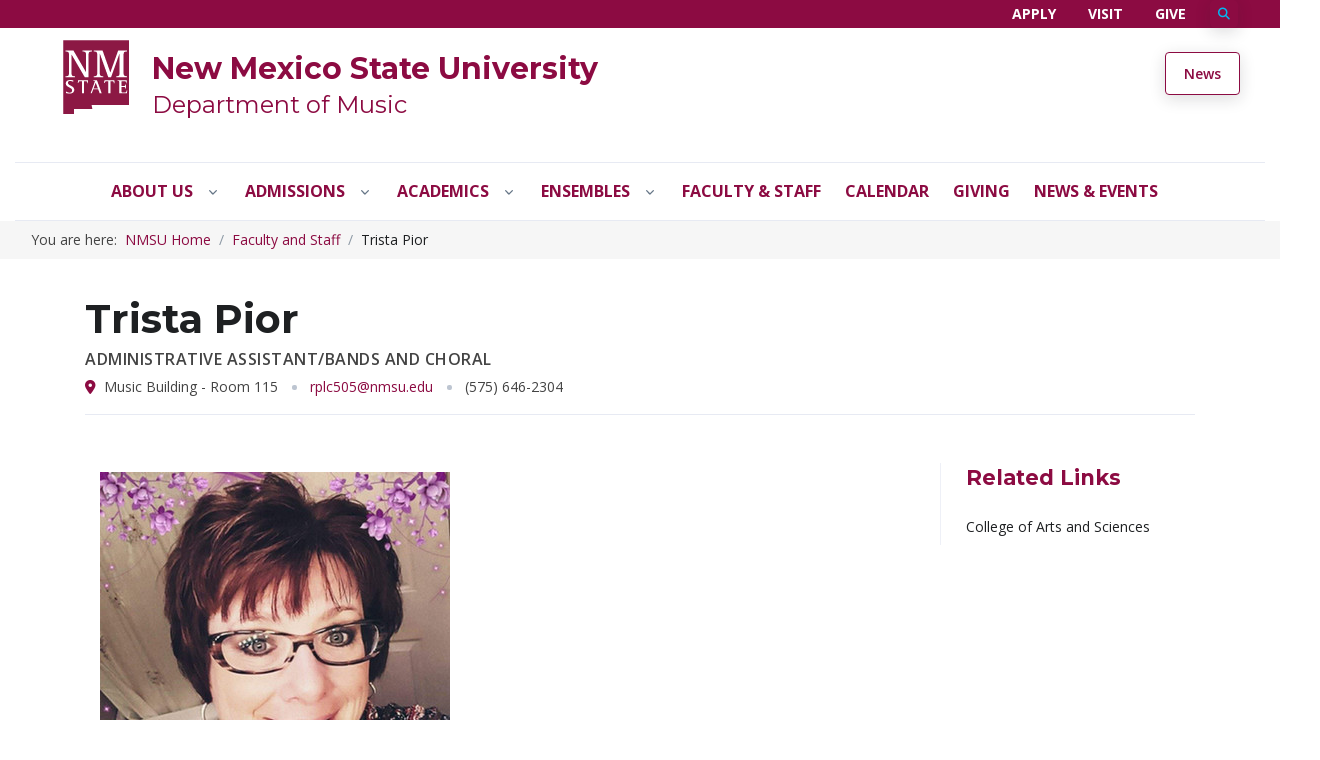

--- FILE ---
content_type: text/html; charset=UTF-8
request_url: https://music.nmsu.edu/facultydirectory/trista-pior.html
body_size: 9775
content:
<!DOCTYPE html>
<html xmlns="http://www.w3.org/1999/xhtml" lang="en">
	<head>
		<!-- Title -->
		<title>
			Trista Pior | New Mexico State University | BE BOLD. Shape the Future.
		</title>
		<!-- Required Meta Tags Always Come First -->
		<meta charset="utf-8"/>
		<meta content="width=device-width, initial-scale=1, shrink-to-fit=yes, user-scalable=yes" name="viewport"/>
		<meta content="yes" name="apple-mobile-web-app-capable"/>
		<meta content="IE=edge" http-equiv="X-UA-Compatible"/>
		
		<!-- Favicon -->
		<link href="../assets/favicon.ico" rel="shortcut icon"/>
		<!-- Font -->
		<link href="https://fonts.googleapis.com/css2?family=Open+Sans:wght@400;600&amp;display=swap" rel="stylesheet"/>
		
 <script crossorigin="anonymous" src="https://kit.fontawesome.com/65c197b007.js"></script>
  <!-- CSS Implementing Plugins -->
  <link href="https://source.nmsu.edu/assets/vendor/fontawesome/css/all.min.css" rel="stylesheet"/>
  <link href="https://source.nmsu.edu/assets/vendor/hs-mega-menu/dist/hs-mega-menu.min.css" rel="stylesheet"/>
<link href="https://source.nmsu.edu/assets/vendor/full-screen-push/assets/css/style.css" rel="stylesheet"/>
      <link href="https://source.nmsu.edu/assets/vendor/aos/dist/aos.css" rel="stylesheet"/>
      <link href="https://source.nmsu.edu/assets/vendor/slick-carousel/slick/slick.css" rel="stylesheet"/>
 
 <!-- CSS NMSU Template -->
        <link href="https://source.nmsu.edu/assets/vendor/cubeportfolio/css/cubeportfolio.min.css" rel="stylesheet"/>
         <link href="https://source.nmsu.edu/assets/vendor/leaflet/dist/leaflet.css" rel="stylesheet"/>
         <link href="https://source.nmsu.edu/assets/vendor/hs-video-bg/dist/hs-video-bg.min.css" rel="stylesheet"/>
    <link href="https://source.nmsu.edu/assets/vendor/dzsparallaxer/dzsparallaxer.css" rel="stylesheet"/>
        <link href="https://source.nmsu.edu/assets/vendor/fancyapps/fancybox/dist/jquery.fancybox.min.css" rel="stylesheet"/>
  <link href="https://source.nmsu.edu/assets/css/theme.min.css" rel="stylesheet"/>
      <link href="https://source.nmsu.edu/assets/css/top-menu.css" rel="stylesheet"/>
    <link href="https://source.nmsu.edu/assets/css/custom.css" rel="stylesheet"/>
<!-- HTML5 shim and Respond.js for IE8 support of HTML5 elements and media queries -->
<!--[if lt IE 9]>
  <script src="//oss.maxcdn.com/html5shiv/3.7.3/html5shiv.min.js"></script>
  <script src="//oss.maxcdn.com/respond/1.4.2/respond.min.js"></script>
<![endif]-->
		
		<!-- Add your Google tag (gtag.js) code below -->


	</head>
	<body style="max-width: 100%; width: 100%; overflow-x: hidden; -webkit-box-sizing: border-box; -moz-box-sizing: border-box; box-sizing: border-box;">
	     <a class="sr-only-focusable skip-to-main-content-link" href="#content">Skip to main content</a>
		<!-- Search Content -->
  <div class="hs-unfold-content dropdown-unfold search-slide-down" id="searchSlideDown">
<form action="https://search.nmsu.edu/s/search.html">
          <!-- Input Group -->
      <div class="input-group input-group-borderless search-slide-down-input bg-white rounded mb-2">
        <div class="input-group-prepend">
            <span class="input-group-text">
              <i class="fas fa-search"></i>
            </span>
        </div>
  <input aria-label="Search NMSU. Type a keyword and press enter." class="form-control" id="searchSlideDownControl" name="query" placeholder="Search NMSU" type="text"/>
        <input name="collection" type="hidden" value="21774~sp-nmsu-search"/>
        <div class="input-group-append">
          <a class="js-hs-search-unfold-invoker input-group-text bg-primary" data-hs-unfold-options="{                  &quot;target&quot;: &quot;#searchSlideDown&quot;,                  &quot;type&quot;: &quot;css-animation&quot;,                  &quot;animationIn&quot;: &quot;fadeIn search-slide-down-show&quot;,                  &quot;animationOut&quot;: &quot;fadeOutUp&quot;,                  &quot;cssAnimatedClass&quot;: null,                  &quot;hasOverlay&quot;: true,                  &quot;overlayClass&quot;: &quot;.search-slide-down-bg-overlay&quot;,                  &quot;overlayStyles&quot;: {                    &quot;background&quot;: &quot;rgba(33, 50, 91, .7)&quot;                  },                  &quot;duration&quot;: 800,                  &quot;hideOnScroll&quot;: false                }" href="javascript:;">
            <i aria-hidden="true" class="fas fa-times text-white"></i>
            <span class="sr-only">Close</span>
          </a>
        </div>
      </div>
      <!-- End Input Group -->

      <!-- Suggestions Content -->
      <div class="rounded bg-white search-slide-down-suggestions py-5 px-7">
         <!-- Content -->
          <div class="row d-md-flex mt-2">
            <div class="col-sm-6">
              <span class="h4 text-cap">Popular Links</span>

              <div class="row">
                <!-- Nav Link -->
                <div class="col-12">
                  <div class="nav nav-sm nav-x-0 flex-column">
                    <a class="nav-link" href="https://onestop.nmsu.edu" style="color: #8c0b42; font-weight: bold; text-transform: uppercase;">
                      <i class="fas fa-angle-right mr-1"></i> Aggie One Stop
                    </a>
                    <a class="nav-link" href="https://map.nmsu.edu/" style="color: #8c0b42; font-weight: bold; text-transform: uppercase;">
                      <i class="fas fa-angle-right mr-1"></i> Campus Maps
                    </a>
                    <a class="nav-link" href="https://crimsonconnection.nmsu.edu/" style="color: #8c0b42; font-weight: bold; text-transform: uppercase;">
                      <i class="fas fa-angle-right mr-1"></i> Crimson Connection
                    </a>
                     <a class="nav-link" href="https://my.nmsu.edu" style="color: #8c0b42; font-weight: bold; text-transform: uppercase;">
                      <i class="fas fa-angle-right mr-1"></i> myNMSU
                    </a>
                      <a class="nav-link" href="https://myaccount.nmsu.edu/phonebook" style="color: #8c0b42; font-weight: bold; text-transform: uppercase;">
                      <i class="fas fa-angle-right mr-1"></i> Phonebook
                    </a>
                  </div>
                </div>
                <!-- End Nav Link -->

                <!-- Nav Link -->
                <!-- End Nav Link -->
              </div>
            </div>
<div class="col-sm-6">
                <span class="h4 text-cap">Information For</span>
                <div class="row">
                <!-- Nav Link -->
                <div class="col-12">
                  <div class="nav nav-sm nav-x-0 flex-column">
                    <a class="nav-link" href="https://admissions.nmsu.edu/" style="color: #8c0b42; font-weight: bold; text-transform: uppercase;">
                      <i class="fas fa-angle-right mr-1"></i> Future Students
                    </a>
                     <a class="nav-link" href="https://families.nmsu.edu" style="color: #8c0b42; font-weight: bold; text-transform: uppercase;">
                      <i class="fas fa-angle-right mr-1"></i> Parents &amp; Families
                    </a>
                    <a class="nav-link" href="https://inside.nmsu.edu" style="color: #8c0b42; font-weight: bold; text-transform: uppercase;">
                      <i class="fas fa-angle-right mr-1"></i> Faculty &amp; Staff
                    </a>
                     <a class="nav-link" href="https://nmsualumni.org/" style="color: #8c0b42; font-weight: bold; text-transform: uppercase;">
                      <i class="fas fa-angle-right mr-1"></i> Alumni &amp; Friends
                    </a>
                     <a class="nav-link" href="https://nmstatesports.com/" style="color: #8c0b42; font-weight: bold; text-transform: uppercase;">
                      <i class="fas fa-angle-right mr-1"></i> Athletics
                    </a>
                    
                  </div>
                </div>
                <!-- End Nav Link -->
                </div>
            </div>
             <!-- Banner //////// EDIT THIS SECTION IF YOU WANT TO ADD A FETURED BANNER IMAGE <div class="col-sm-6">
            
              <div class="rounded search-push-top-banner">
                <div class="d-flex align-items-center">
                  <div class="search-push-top-banner-container">
                    <img class="img-fluid search-push-top-banner-img" src="./assets/img/mockups/img3.png" alt="Image Description">
                    <img class="img-fluid search-push-top-banner-img" src="./assets/img/mockups/img2.png" alt="Image Description">
                  </div>

                  <div>
                    <div class="mb-4">
                      <span class="h5">Featured Item</span>
                      <p>Create astonishing web sites and pages.</p>
                    </div>
                    <a class="btn btn-xs btn-soft-success transition-3d-hover" href="javascript:;">Apply Now <i class="fas fa-angle-right fa-sm ml-1"></i></a>
                  </div>
                </div>
              </div> 
              
            </div>-->
          </div>
          <!-- End Content -->
      </div>
      <!-- End Suggestions Content -->
    
    <input type="hidden" name="as_sfid" value="AAAAAAWKwzIV3GWHefA8HhLxy-UDdRc6v0vP93yurSt2AC8Feo5h4s6dBwSSZK5GYBTfKHzeC4SEYK-gHtSPnB9MyjYmw3TOsW_05gRR30CQgp6_7qrWS_g5F0g61WLkalyrjpI=" /><input type="hidden" name="as_fid" value="dc46fef09f3ce86d30e9462f7b690075e76bc0b9" /></form>
  </div>
  <!-- End Search Content --> 
  
<!-- ========== HEADER ========== -->
		<header class="header header-show-hide" data-hs-header-options="{ &quot;fixMoment&quot;: 1000, &quot;fixEffect&quot;: &quot;slide&quot; }" id="header">
		
			<div class="header-section">
				<!-- Topbar add pt-2 and pb-2 if you we need to make this bar wider -->
      <div class="container-fluid header-hide-content bg-primary">
        <div class="container-fluid">
          <div class="d-flex align-items-center">
          
         <!-- MOBILE LOGO -->
          <div class="hs-unfold d-sm-none w-25">
           <a aria-label="NMSU" class="navbar-brand" href="https://nmsu.edu">
            <img alt="NMSU Logo" class="w-25" src="https://source.nmsu.edu/assets/svg/logos/logo-hp-header.svg"/>
          </a>
          </div>
          <!-- End MOBILE LOGO -->

          <div class="ml-auto">
            <!-- Jump To Menu for MOBILE -->
            <div class="hs-unfold d-sm-none mr-2">
              <a class="js-hs-unfold-invoker dropdown-nav-link dropdown-toggle d-flex align-items-center text-white" data-hs-unfold-options="{                     &quot;target&quot;: &quot;#jumpToDropdown&quot;,                     &quot;type&quot;: &quot;css-animation&quot;,                     &quot;event&quot;: &quot;hover&quot;,                     &quot;hideOnScroll&quot;: &quot;true&quot;                    }" href="javascript:;">
                Jump to
              </a>

              <div class="hs-unfold-content dropdown-menu" id="jumpToDropdown">
                <a class="dropdown-item" href="https://admissions.nmsu.edu/apply/">Apply</a>
                <a class="dropdown-item" href="https://admissions.nmsu.edu/visit/">Visit</a>
                <a class="dropdown-item" href="https://nmsufoundation.org/">Give</a>
              </div>
            </div>
            <!-- END Jump To Menu for MOBILE -->

            <!-- Top Bar Links -->
            <div class="nav nav-sm nav-y-0 d-none d-sm-flex ml-sm-auto">
              <a class="nav-link text-white" href="https://admissions.nmsu.edu/apply/">Apply</a>
              <a class="nav-link text-white" href="https://admissions.nmsu.edu/visit/">Visit</a>
              <a class="nav-link text-white" href="https://nmsufoundation.org/">Give</a>
            </div>
            <!-- End Top Bar Links -->
          </div>

          <ul class="list-inline ml-2 mb-0">
               <li class="list-inline-item">
                      <div class="hs-unfold d-none d-sm-block">
                        <a class="js-hs-unfold-invoker btn  btn-icon btn-ghost-secondary btn-xs" data-hs-unfold-options="{                             &quot;target&quot;: &quot;#searchSlideDown&quot;,                             &quot;type&quot;: &quot;css-animation&quot;,                             &quot;animationIn&quot;: &quot;fadeIn search-slide-down-show&quot;,                             &quot;animationOut&quot;: &quot;fadeOutUp&quot;,                             &quot;cssAnimatedClass&quot;: null,                             &quot;hasOverlay&quot;: true,                             &quot;overlayClass&quot;: &quot;.search-slide-down-bg-overlay&quot;,                             &quot;overlayStyles&quot;: {                               &quot;background&quot;: &quot;rgba(33, 50, 91, .7)&quot;                             },                             &quot;duration&quot;: 800,                             &quot;hideOnScroll&quot;: false                            }" href="javascript:;" style="color: #00b9f2">
                          <i aria-hidden="true" class="fas fa-search text-cyan"></i>
                          <span class="sr-only">Search</span>
                        </a>
                      </div>
                      <div class="hs-unfold d-block d-sm-none">
                          <a class="btn  btn-icon btn-ghost-secondary" href="https://nmsu.edu/search.html" style="color: #00b9f2">
                          <i aria-hidden="true" class="fas fa-search text-cyan"></i>
                          <span class="sr-only">Search</span>
                        </a></div>
                    </li>
            <!-- End Search BUTTON -->
        <!-- MOBILE NAV MENU  -->
            <li class="list-inline-item">
              <div class="hs-unfold d-block d-sm-block d-md-block d-lg-none">
                   <!-- Responsive Toggle Button -->
          <button aria-controls="navBar" aria-expanded="false" aria-label="Toggle navigation" class="navbar-toggler btn btn-icon btn-sm btn-ghost-success" data-target="#navBar" data-toggle="collapse" type="button">
            <span class="navbar-toggler-default">
            MENU <i class="fas fa-bars"></i>
            </span>
            <span class="navbar-toggler-toggled">
              <svg xmlns="http://www.w3.org/2000/svg" height="14" viewBox="0 0 18 18" width="14">
                <path d="M11.5,9.5l5-5c0.2-0.2,0.2-0.6-0.1-0.9l-1-1c-0.3-0.3-0.7-0.3-0.9-0.1l-5,5l-5-5C4.3,2.3,3.9,2.4,3.6,2.6l-1,1 C2.4,3.9,2.3,4.3,2.5,4.5l5,5l-5,5c-0.2,0.2-0.2,0.6,0.1,0.9l1,1c0.3,0.3,0.7,0.3,0.9,0.1l5-5l5,5c0.2,0.2,0.6,0.2,0.9-0.1l1-1 c0.3-0.3,0.3-0.7,0.1-0.9L11.5,9.5z" fill="currentColor"/>
              </svg>
            </span>
          </button>
          <!-- End Responsive Toggle Button -->
              </div>
            </li>
            <!-- End MOBILE NAV MENU -->
          </ul>
        </div>
        </div>
      </div>
      <!-- End Topbar -->
      <!-- Search Content -->
  <div class="hs-unfold-content dropdown-unfold search-slide-down" id="searchSlideDown">
<form action="https://search.nmsu.edu/s/search.html">
          <!-- Input Group -->
      <div class="input-group input-group-borderless search-slide-down-input bg-white rounded mb-2">
        <div class="input-group-prepend">
            <span class="input-group-text">
              <i class="fas fa-search"></i>
            </span>
        </div>
  <input aria-label="Search NMSU" class="form-control" id="searchSlideDownControl" name="query" placeholder="Search NMSU" type="text"/>
        <input name="collection" type="hidden" value="21774~sp-nmsu-search"/>
        <div class="input-group-append">
          <a class="js-hs-search-unfold-invoker input-group-text" data-hs-unfold-options="{                  &quot;target&quot;: &quot;#searchSlideDown&quot;,                  &quot;type&quot;: &quot;css-animation&quot;,                  &quot;animationIn&quot;: &quot;fadeIn search-slide-down-show&quot;,                  &quot;animationOut&quot;: &quot;fadeOutUp&quot;,                  &quot;cssAnimatedClass&quot;: null,                  &quot;hasOverlay&quot;: true,                  &quot;overlayClass&quot;: &quot;.search-slide-down-bg-overlay&quot;,                  &quot;overlayStyles&quot;: {                    &quot;background&quot;: &quot;rgba(33, 50, 91, .7)&quot;                  },                  &quot;duration&quot;: 800,                  &quot;hideOnScroll&quot;: false                }" href="javascript:;">
            <i aria-hidden="true" class="fas fa-times"></i>
            <span class="sr-only">Close</span>
          </a>
        </div>
      </div>
      <!-- End Input Group -->

      <!-- Suggestions Content -->
      <div class="rounded bg-white search-slide-down-suggestions py-3 px-5">
        <h2>Popular Links</h2>
          <ul class="list-unstyled list-sm-article mb-0">
          <li><a href="https://records.nmsu.edu/faculty-and-staff/academic-calendar.html">Academic Calendars</a></li>
          <li><a href="https://map.nmsu.edu">Campus Maps</a></li>
          <li><a href="https://my.nmsu.edu/">myNMSU</a></li>
              <li><a href="https://myaccount.nmsu.edu/phonebook">NMSU Phonebook</a></li>
               <li><a href="https://nmstatesports.com/">Athletics</a></li>
        </ul>
          <hr/>
           <h2>Information For</h2>
          <ul class="list-unstyled list-sm-article mb-0">
          <li><a href="https://admissions.nmsu.edu/">Future Students</a></li>
          <li><a href="https://families.nmsu.edu/">Parents &amp; Families</a></li>
          <li><a href="https://talent.nmsu.edu/">Faculty &amp; Staff</a></li>
              <li><a href="https://nmsualumni.org/">Alumni &amp; Friends</a></li>
        </ul>
      </div>
      <!-- End Suggestions Content -->
    
    <input type="hidden" name="as_sfid" value="AAAAAAW1lnuNeCeduKG0xmEZsyiva3yDsWDr0CuEyY2-RL_nsLK6nbyMtsxEAj6jsH9hZHKk1ebch6rXbNiqrFN16NuVeT2HtaoE80NesZv-YkxM-PipEtdgLfJDCaFjM8XQ88U=" /><input type="hidden" name="as_fid" value="dc46fef09f3ce86d30e9462f7b690075e76bc0b9" /></form>
  </div>
  <!-- End Search Content --> 
  
				    

<!-- MASTHEAD -->
      <div class="container-fluid header-hide-content pt-2 pb-5 ml-lg-6 ml-md-6 ml-2">
          <div class="row" id="masthead">
             <div class="col-lg-2 col-sm-2 max-w-15rem d-none d-sm-block">
             <a aria-label="NMSU" class="w-100 mb-3 mb-lg-auto" href="https://nmsu.edu">
              <img alt="NMSU Logo" class="brand" src="https://source.nmsu.edu/assets/svg/logos/logo-solo.svg"/>
             </a></div>
              
             <div class="col-lg-6 col-md-12 col-sm-12 pl-0 pt-3">
                 <h1 class="h2 masthead-brand text-white">
                     
                                        
                    
                                 
               
                   <a href="https://nmsu.edu">New Mexico State University</a><br/>
              
        
             
                          
                     
                     
                     
                 
                                   <small><a href="../index.html">Department of Music</a></small>
                                   </h1>
              </div>
             
              <div class="col-lg-4 col-md-12 col-sm-12 text-right mr-0 pt-3 pr-9 ml-auto">
                  
                   
                                          
                                         
                                                                
                                <a class="btn btn-outline-primary btn-sm  mx-3 mb-3" href="https://music.nmsu.edu/news/index.html">News</a>
              
    				            
                                                          
                     
                     
               
                    

                      
             
 
                  </div>
            
         </div>
        <!-- END MASTHEAD -->
</div>

			</div>
			

<div class="container-fluid center-aligned-navbar" id="logoAndNav">
    <!-- Nav -->
    <nav class="js-mega-menu navbar navbar-expand-lg">
         <!-- Navigation -->
         <div class="collapse navbar-collapse" id="navBar" style="border-top: 0.0625rem solid #e7eaf3; border-bottom: 0.0625rem solid #e7eaf3;">
              <div class="navbar-body header-abs-top-inner">
                    <ul class="navbar-nav">	
                                                                                      
                                                         
                             
                                                                                                    
                                  <li class="hs-has-sub-menu navbar-nav-item">
                                    <a aria-expanded="false" aria-haspopup="true" aria-labelledby="${accordionTag}" class="hs-mega-menu-invoker nav-link nav-link-toggle" href="javascript:;">
                                        About Us
                                    </a>
                        
                                    <!--Submenu -->
                                        <div aria-labelledby="${accordionTag}" class="hs-sub-menu dropdown-menu" style="min-width: 230px;"> 
                                            <div id="1">
                                                                                  	                  
                                                                                                                    <a class="dropdown-item " href="../about-us1/welcome.html">Welcome</a>
                                                      
                                                         
                                                            
                                                                                  	                  
                                                                                                                    <a class="dropdown-item " href="../about-us1/background-and-history.html">Background</a>
                                                      
                                                         
                                                            
                                                                                  	                  
                                                                                                                    <a class="dropdown-item " href="../about-us1/map-and-directions.html">Maps and Directions </a>
                                                      
                                                         
                                                            
                                                                                  	                  
                                                                                                                    <a class="dropdown-item " href="../about-us1/atkinson-recital-hall.html">Atkinson Recital Hall </a>
                                                      
                                                         
                                                            
                                                                                  	                  
                                                                                                                    <a class="dropdown-item " href="../about-us1/mission-statement.html">Mission Statement </a>
                                                      
                                                         
                                                            
                                                                                  	                  
                                                                                                                    <a class="dropdown-item " href="../about-us1/strategic-plan.html">Strategic Plan </a>
                                                      
                                                         
                                                            
                                                                                              </div>
                                        </div> 
                                </li>
                                                                
                                                                                                                
                                                         
                             
                                                                                                    
                                  <li class="hs-has-sub-menu navbar-nav-item">
                                    <a aria-expanded="false" aria-haspopup="true" aria-labelledby="${accordionTag}" class="hs-mega-menu-invoker nav-link nav-link-toggle" href="javascript:;">
                                        Admissions
                                    </a>
                        
                                    <!--Submenu -->
                                        <div aria-labelledby="${accordionTag}" class="hs-sub-menu dropdown-menu" style="min-width: 230px;"> 
                                            <div id="2">
                                                                                  	                  
                                                                                                                    <a class="dropdown-item " href="../admissions/auditions.html">Audition Info</a>
                                                      
                                                         
                                                            
                                                                                  	                  
                                                                                                                    <a class="dropdown-item " href="../admissions/audition-requirements.html">Audition Requirements</a>
                                                      
                                                         
                                                            
                                                                                  	                  
                                                                                                                    <a class="dropdown-item " href="../admissions/music-dept-application.html">Music Department Application </a>
                                                      
                                                         
                                                            
                                                                                  	                  
                                                                                                                    <a class="dropdown-item " href="../admissions/scholarships.html">Scholarship Information </a>
                                                      
                                                         
                                                            
                                                                                  	                  
                                                                                                                    <a class="dropdown-item " href="../admissions/graduate_application.html">Graduate Application </a>
                                                      
                                                         
                                                            
                                                                                  	                  
                                                                                                                    <a class="dropdown-item " href="../admissions/graduate-assistantships.html">Graduate Assistantships </a>
                                                      
                                                         
                                                            
                                                                                              </div>
                                        </div> 
                                </li>
                                                                
                                                                                                                
                                                         
                             
                                                                                                    
                                  <li class="hs-has-sub-menu navbar-nav-item">
                                    <a aria-expanded="false" aria-haspopup="true" aria-labelledby="${accordionTag}" class="hs-mega-menu-invoker nav-link nav-link-toggle" href="javascript:;">
                                        Academics
                                    </a>
                        
                                    <!--Submenu -->
                                        <div aria-labelledby="${accordionTag}" class="hs-sub-menu dropdown-menu" style="min-width: 230px;"> 
                                            <div id="3">
                                                                                  	                  
                                                                                                                    <a class="dropdown-item " href="../academics/undergraduate-degrees.html">Undergraduate Degrees</a>
                                                      
                                                         
                                                            
                                                                                  	                  
                                                                                                                    <a class="dropdown-item " href="../academics/graduate-degrees.html">Graduate Degrees</a>
                                                      
                                                         
                                                            
                                                                                  	                  
                                                                                                                    <a class="dropdown-item " href="../academics/non-music-major-opportunities.html">Non-Music Major Opportunities</a>
                                                      
                                                         
                                                            
                                                                                              </div>
                                        </div> 
                                </li>
                                                                
                                                                                                                
                                                         
                             
                                                                                                    
                                  <li class="hs-has-sub-menu navbar-nav-item">
                                    <a aria-expanded="false" aria-haspopup="true" aria-labelledby="${accordionTag}" class="hs-mega-menu-invoker nav-link nav-link-toggle" href="javascript:;">
                                        Ensembles
                                    </a>
                        
                                    <!--Submenu -->
                                        <div aria-labelledby="${accordionTag}" class="hs-sub-menu dropdown-menu" style="min-width: 230px;"> 
                                            <div id="4">
                                                                                  	                  
                                                                                                                    <a class="dropdown-item " href="../ensembles/choirs.html">Choirs</a>
                                                      
                                                         
                                                            
                                                                                  	                  
                                                                                                                    <a class="dropdown-item " href="../ensembles/concert-bands.html">Concert Bands </a>
                                                      
                                                         
                                                            
                                                                                  	                  
                                                                                                                    <a class="dropdown-item " href="../ensembles/jazz-ensemble.html">Jazz Ensemble </a>
                                                      
                                                         
                                                            
                                                                                  	                  
                                                                                                                    <a class="dropdown-item " href="../ensembles/lyric-theatre.html">Lyric Theatre</a>
                                                      
                                                         
                                                            
                                                                                  	                  
                                                                                                                    <a class="dropdown-item " href="../ensembles/nmsu-philharmonic.html">NMSU Philharmonic</a>
                                                      
                                                         
                                                            
                                                                                  	                  
                                                                                                                    <a class="dropdown-item " href="../ensembles/pride-of-new-mexico-marching-band.html">PRIDE of New Mexico Marching Band </a>
                                                      
                                                         
                                                            
                                                                                              </div>
                                        </div> 
                                </li>
                                                                
                                                                                                        
                                <li class="navbar-nav-item">
    					            <a class="nav-link" href="index.html">Faculty &amp; Staff</a>
    				            </li>
    				
                                                            
                                                         
                                                                                                              
                                <li class="navbar-nav-item">
    					            <a class="nav-link" href="../calendar/calendar1.html">Calendar</a>
    				            </li>
    				
                                                            
                                                         
                                                                                                              
                                <li class="navbar-nav-item">
    					            <a class="nav-link" href="../giving/giving.html">Giving</a>
    				            </li>
    				
                                                            
                                                         
                                                                                                              
                                <li class="navbar-nav-item">
    					            <a class="nav-link" href="../news/index.html">News &amp; Events</a>
    				            </li>
    				
                                                            
                                                         
                                                                             </ul>
                  
                  
              </div>
         </div>
         <!-- End Navigation -->
    </nav>
    <!-- End Nav -->
    
</div>


		</header>
		<!-- ========== END HEADER ========== -->
		<!-- ========== MAIN CONTENT ========== -->
		<main id="content" role="main">
			
                       
<!-- Breadcrumb Section -->
<div class="bg-light pt-2 pl-3 mb-4">
    <div class="container-fluid pb-2 mb-2"> 
    <div class="row align-items-lg-center">
         <div class="col-lg mb-2 mb-lg-0">
             <!-- Breadcrumb -->
             <nav aria-label="breadcrumb">
                 <ol class="breadcrumb breadcrumb-no-gutter font-size-1 mb-0">
                      <li class="pr-2">You are here:</li>
                       <li class="breadcrumb-item"><a href="https://nmsu.edu">NMSU Home</a></li>
                   
                                                                           
                   
                          <li class="breadcrumb-item"><a href="index.html">Faculty and Staff </a></li>
        <li class="breadcrumb-item">Trista Pior</li>
                       
                 </ol>
               </nav>
            
            
            </div>
        
        
      </div> <!-- End Row -->
   </div>  <!-- End Container --> 
</div>
<!-- End Breadcrumb Section -->    
        


			<div class="container space-1 space-top-lg-2 space-bottom-lg-2 mt-lg-n10">
			
    <div class="d-lg-block mt-3"><h1 class="h1 bold">Trista Pior</h1></div>  

			   
    



<!-- Hero Section -->
<div class="mt-n2">
    <div class="page-header pb-3">
        <!-- Media -->
        <div class="d-flex align-items-lg-center">
          
            
            <div class="media-body">
                <div class="row">
                    <div class="col-lg mb-lg-0">
                                                <p class="text-cap mb-1">Administrative Assistant/Bands and Choral</p>                        <ul class="list-inline list-separator font-size-1">
                          <li class="list-inline-item"><i class="fas fa-map-marker-alt text-primary mr-1"></i> Music Building - Room 115</li>                          <li class="list-inline-item"><a href="mailto:rplc505@nmsu.edu">rplc505@nmsu.edu</a></li>                          <li class="list-inline-item">(575) 646-2304</li>                        </ul>
                    </div><!-- End Col -->
                     
                    
                </div>  <!-- End Row -->  
            </div>
                
           
                
                
                
             
        </div>    
    </div>

</div>








        
        
        
        
        
        
     











        <div class="row">
    <div class="col-lg-9 order-lg-1 order-sm-2">




<div class="col-md-12 order-1 pl-0">


    <div class="row starting-template ml-0">
                            
                <div class="col-md-12 col-sm-12">
            <p style="text-align: left;">&#160;</p>
<div>
<div><span><img alt="" class="" height="350" src="../images/faculty-profile-photos/trista pior for web .jpg" width="350"/></span></div>
<div><span></span></div>
<div><span>Trista Pior has served as band administrative assistant since 2015.&#160; She came to NMSU from Alamogordo Public Schools where she worked for 16 years.&#160;</span>&#160;</div>
</div>
        </div>
        </div>
    <div class="row starting-template ml-0">
                            
                <div class="col-md-12 col-sm-12">
            <!-- Related Courses -->
<h3 class="bold">Staff</h3>
<p>&#160;</p>
<div class="row mx-n2 mx-lg-n3 card-deck">
<article class="col-md-6 col-lg-4 px-2 px-lg-3 bg-dark card">
<div class="card-footer border-0 bg-transparent pt-0"><a class="font-size-1 text-white font-weight-bold" href="#"></a></div>
</article>
<!-- End Article --></div>
<!-- End Related Courses -->
        </div>
        </div>

</div>


</div>
    <div class="col-lg-3 order-lg-2 order-sm-1">

 <div class="navbar-expand-lg navbar-expand-lg-collapse-block sidebar-frame">
        <!-- Responsive Toggle Button -->
            <button aria-controls="sidebarNav" aria-expanded="false" aria-label="Toggle navigation" class="navbar-toggler btn btn-block border py-3 mb-5" data-target="#sidebarNav" data-toggle="collapse" type="button">
              <span class="d-flex justify-content-between align-items-center">
                <span class="h5 mb-0">View sidebar navigation</span>
                <span class="navbar-toggler-default">
                  <svg xmlns="http://www.w3.org/2000/svg" height="14" viewBox="0 0 18 18" width="14">
                    <path d="M17.4,6.2H0.6C0.3,6.2,0,5.9,0,5.5V4.1c0-0.4,0.3-0.7,0.6-0.7h16.9c0.3,0,0.6,0.3,0.6,0.7v1.4C18,5.9,17.7,6.2,17.4,6.2z M17.4,14.1H0.6c-0.3,0-0.6-0.3-0.6-0.7V12c0-0.4,0.3-0.7,0.6-0.7h16.9c0.3,0,0.6,0.3,0.6,0.7v1.4C18,13.7,17.7,14.1,17.4,14.1z" fill="currentColor"/>
                  </svg>
                </span>
                <span class="navbar-toggler-toggled">
                  <svg xmlns="http://www.w3.org/2000/svg" height="14" viewBox="0 0 18 18" width="14">
                    <path d="M11.5,9.5l5-5c0.2-0.2,0.2-0.6-0.1-0.9l-1-1c-0.3-0.3-0.7-0.3-0.9-0.1l-5,5l-5-5C4.3,2.3,3.9,2.4,3.6,2.6l-1,1 C2.4,3.9,2.3,4.3,2.5,4.5l5,5l-5,5c-0.2,0.2-0.2,0.6,0.1,0.9l1,1c0.3,0.3,0.7,0.3,0.9,0.1l5-5l5,5c0.2,0.2,0.6,0.2,0.9-0.1l1-1 c0.3-0.3,0.3-0.7,0.1-0.9L11.5,9.5z" fill="currentColor"/>
                  </svg>
                </span>
              </span>
            </button>
            <!-- End Responsive Toggle Button -->

            <div class="collapse navbar-collapse" id="sidebarNav">
                                      <h3 class="bold text-primary mt-5"> Related Links</h3>
                         

            <ul class="nav mt-3 ">
                                                                              
                                                            
                              <li class="dropdown-item px-0 ">
    					        <a class="text-inherit" href="#">College of Arts and Sciences</a>
    				            </li>
    				            
                                                          
                            
                                        </ul>
            </div>
    
</div>

</div>
			
			</div>
			</div>
		</main>
		<!-- ========== END MAIN CONTENT ========== -->
		<!-- ========== FOOTER ========== -->
		




 



<!-- ========== FOOTER ========== -->
    <footer class="bg-sand">
        <div class="container">
            <div class="row justify-content-lg-between space-top-2 space-bottom-lg-2">
                 <div class="col-lg-4 ml-lg-auto mb-5 mb-lg-0">
                     <div class="mb-1">
                                                    <h5 class="bold text-dark"> Department of Music </h5>
                                             </div>
                     <!-- Address Content -->
                                                                                
                                    <a class="media nav-link" href="#"><span class="media"><span class="media-body"></span></span></a>Department of Music, MSC, 3F, NMSU<br/>PO Box 3001<br/>Las Cruces, N 88003&#160; &#160;&#160;<br/>
<ul class="nav nav-sm nav-x-0 flex-column">
<li class="nav-item text-white"><a class="nav-link media" href="#"> <span class="media"> <span class="fas fa-phone-alt mt-1 mr-2"></span> <span class="media-body"> +1 (575) 646-2421</span></span></a></li>
<li class="nav-item text-white"><a class="media nav-link" href="#"><span class="media"><span class="media-body">music@nmsu.edu </span> </span> </a></li>
</ul>
                                                                
                    <!-- END Address Content -->
                    <!-- Social Networks -->
                                                               <ul class="list-inline mt-4">
                                      
                                                                                                    <li class="list-inline-item">
                                                        <a class="btn btn-xs btn-icon btn-primary p-2" href="https://www.facebook.com/nmsu.musicdept/">
                                                         <img alt="Facebook " src="../assets/svg/social-media/facebook-white.svg"/>
                                                        </a>
                                                     </li>
                                                
                                                                                                    <li class="list-inline-item">
                                                        <a class="btn btn-xs btn-icon btn-primary p-2" href="https://www.instagram.com/nmsumusicdept/">
                                                         <img alt="Instagram " src="../assets/svg/social-media/instagram-white.svg"/>
                                                        </a>
                                                     </li>
                                                                                           
                                      
                               
                                   
                                    </ul>
                                                           <!-- END Social Networks -->
                 </div>
                
                       
               <div class="col-6 col-md-3 col-lg">
                   <h5> Information For</h5>
                   
                   <ul class="nav nav-sm nav-x-0 flex-column">
                                                                                              <li class="nav-item"><a class="nav-link" href="#">Prospective Students</a>
                       </li>
                                                                                              <li class="nav-item"><a class="nav-link" href="#">Current Students</a>
                       </li>
                                                                                              <li class="nav-item"><a class="nav-link" href="#">Faculty &amp; Researchers</a>
                       </li>
                                          </ul>

               </div>

                
                       
               <div class="col-6 col-md-3 col-lg">
                   <h5> About</h5>
                   
                   <ul class="nav nav-sm nav-x-0 flex-column">
                                                                                              <li class="nav-item"><a class="nav-link" href="#">College Name Home</a>
                       </li>
                                                                                              <li class="nav-item"><a class="nav-link" href="#">Dean's Message</a>
                       </li>
                                                                                              <li class="nav-item"><a class="nav-link" href="#">Mission &amp; Vision</a>
                       </li>
                                          </ul>

               </div>

                
                       
               <div class="col-6 col-md-3 col-lg">
                   <h5> Resources</h5>
                   
                   <ul class="nav nav-sm nav-x-0 flex-column">
                                                                                              <li class="nav-item"><a class="nav-link" href="#">Campus Maps</a>
                       </li>
                                                                                              <li class="nav-item"><a class="nav-link" href="#">Standard Page</a>
                       </li>
                                                                                              <li class="nav-item"><a class="nav-link" href="#">News</a>
                       </li>
                                          </ul>

               </div>

                                <div class="col-6 col-md-3 col-lg text-center">
                     <!-- Logo -->
                     <div class="h-100">
                         <a aria-label="NMSU" class="mb-3 mb-lg-auto" href="https://nmsu.edu">
                        <img alt="NMSU Logo" class="brand" src="https://source.nmsu.edu/assets/svg/logos/logo-vertical-cimson.svg"/>
                        </a>
                            <!--ADD Apply Button -->
                                                            <!-- END Apply Button --> 
                     </div>
                </div>
              
            </div>
                       <hr class="my-0" style="border-top: 0.0625rem solid #afa191;"/>
        <!-- Copyright -->
      <div class="text-lg-center mx-lg-auto small mt-2">
            
          <p class="mt-1 mb-0 pb-2">© 2024 New Mexico State University - Board of Regents </p>
      </div>
      <!-- End Copyright -->
        </div>
    </footer>
  
		<footer class="border-top"></footer>
		<!-- ========== END FOOTER ========== -->
		<!-- Go to Top -->
		<a class="js-go-to go-to position-fixed" data-hs-go-to-options="{ &quot;offsetTop&quot;: 700, &quot;position&quot;: { &quot;init&quot;: { &quot;right&quot;: 15 }, &quot;show&quot;: { &quot;bottom&quot;: 15 }, &quot;hide&quot;: { &quot;bottom&quot;: -15 } } }" href="/javascript:;" style="visibility: hidden;">
			<em class="fas fa-angle-up"></em>
		</a>
		<!-- End Go to Top -->
		
	<!-- End Go to Top -->
	<!-- JS Global Compulsory  -->
	<script src="https://source.nmsu.edu/assets/vendor/jquery/dist/jquery.min.js"></script>
	<script src="https://source.nmsu.edu/assets/vendor/jquery-migrate/dist/jquery-migrate.min.js"></script>
	<script src="https://source.nmsu.edu/assets/vendor/bootstrap/dist/js/bootstrap.bundle.min.js"></script>
	<!-- JS Implementing Plugins -->
	<script src="https://source.nmsu.edu/assets/vendor/hs-header/dist/hs-header.min.js"></script>
	<script src="https://source.nmsu.edu/assets/vendor/hs-go-to/dist/hs-go-to.min.js"></script>
	<script src="https://source.nmsu.edu/assets/vendor/hs-mega-menu/dist/hs-mega-menu.min.js"></script>
	<script src="https://source.nmsu.edu/assets/vendor/hs-unfold/dist/hs-unfold.min.js"></script>
	<script src="https://source.nmsu.edu/assets/vendor/typed.js/lib/typed.min.js"></script>
	<script src="https://source.nmsu.edu/assets/vendor/hs-counter/dist/hs-counter.min.js"></script>
	<script src="https://source.nmsu.edu/assets/vendor/appear/dist/appear.min.js"></script>
	<script src="https://source.nmsu.edu/assets/vendor/hs-sticky-block/dist/hs-sticky-block.min.js"></script>
	<script src="https://source.nmsu.edu/assets/vendor/hs-counter/dist/hs-counter.min.js"></script>
	<script src="https://source.nmsu.edu/assets/vendor/appear/dist/appear.min.js"></script>
	<script src="https://source.nmsu.edu/assets/vendor/slick-carousel/slick/slick.js"></script>
	<script src="https://source.nmsu.edu/assets/vendor/cubeportfolio/js/jquery.cubeportfolio.min.js"></script>
	<script src="https://source.nmsu.edu/assets/vendor/leaflet/dist/leaflet.js"></script>
	<script src="https://source.nmsu.edu/assets/vendor/hs-video-bg/dist/hs-video-bg.min.js"></script>
	<script src="https://source.nmsu.edu/assets/vendor/dzsparallaxer/dzsparallaxer.js"></script>
	<script src="https://source.nmsu.edu/assets/vendor/fancyapps/fancybox/dist/jquery.fancybox.min.js"></script>
	<script src="https://source.nmsu.edu/assets/vendor/hs-video-player/dist/hs-video-player.min.js"></script>
	<!-- JS Front -->
	<script src="https://source.nmsu.edu/assets/js/theme.min.js"></script>
	<!-- JS Plugins Init. -->
	
  <script>
    $(document).on('ready', function () {
      // INITIALIZATION OF HEADER
      // =======================================================
      var header = new HSHeader($('#header')).init();


      // INITIALIZATION OF MEGA MENU
      // =======================================================
      var megaMenu = new HSMegaMenu($('.js-mega-menu')).init();

  // INITIALIZATION OF SLICK CAROUSEL
      // =======================================================
      $('.js-slick-carousel').each(function() {
        var slickCarousel = $.HSCore.components.HSSlickCarousel.init($(this));
      });
      // INITIALIZATION OF UNFOLD
      // =======================================================
      var unfold = new HSUnfold('.js-hs-unfold-invoker').init();


      // INITIALIZATION OF TEXT ANIMATION (TYPING)
      // =======================================================
      var typed = $.HSCore.components.HSTyped.init(".js-text-animation");

        // INITIALIZATION OF UNFOLD
      // =======================================================
      $('.js-hs-search-unfold-invoker').each(function() {
        var searchUnfold = new HSUnfold($(this), {
          afterOpen: function() {
            $('#searchSlideDownControl').focus();
          }
        }).init();
      });

// INITIALIZATION OF COUNTER
    // =======================================================
    $('.js-counter').each(function() {
      var counter = new HSCounter($(this)).init();
    });
        // INITIALIZATION OF STICKY BLOCKS
      // =======================================================
      $('.js-sticky-block').each(function () {
        var stickyBlock = new HSStickyBlock($(this)).init();
      });
      // INITIALIZATION OF CUBEPORTFOLIO
      // =======================================================
      $('.cbp').each(function () {
        var cbp = $.HSCore.components.HSCubeportfolio.init($(this), {
          layoutMode: 'mosaic',
          filters: '#filterControls',
          displayTypeSpeed: 0
        });
      });
      // INITIALIZATION OF FANCYBOX
    // =======================================================
    $('.js-fancybox').each(function () {
      var fancybox = $.HSCore.components.HSFancyBox.init($(this));
    });
      // INITIALIZATION OF VIDEO BACKGROUND
    // =======================================================
    $('.js-video-bg').each(function () {
      var videoBg = new HSVideoBg($(this)).init();
    });
    
     // INITIALIZATION OF VIDEO PLAYER
    // =======================================================
    $('.js-inline-video-player').each(function () {
      var videoPlayer = new HSVideoPlayer($(this)).init();
    });
    
 // INITIALIZATION OF LEAFLET
      // =======================================================
      var leaflet = $.HSCore.components.HSLeaflet.init($('#map')[0]);

      leaflet.fire('movestart');
      leaflet._rawPanBy([leaflet.getCenter().lng + 250, leaflet.getCenter().lat]);
      leaflet.fire('move');
      leaflet.fire('moveend');

      L.tileLayer('https://api.mapbox.com/styles/v1/{id}/tiles/{z}/{x}/{y}?access_token=pk.eyJ1IjoibWFwYm94IiwiYSI6ImNpejY4NXVycTA2emYycXBndHRqcmZ3N3gifQ.rJcFIG214AriISLbB6B5aw', {
        id: 'mapbox/light-v9'
      }).addTo(leaflet);
      
     
    
    
      // INITIALIZATION OF GO TO
      // =======================================================
      $('.js-go-to').each(function () {
        var goTo = new HSGoTo($(this)).init();
      });
    });
  </script>
 
	<!-- IE Support -->
	 <script>
    if (/MSIE \d|Trident.*rv:/.test(navigator.userAgent)) document.write('<script src="/assets/vendor/babel-polyfill/dist/polyfill.js"><\/script>');
  </script>
     

			
	</body>
</html>

--- FILE ---
content_type: text/css
request_url: https://source.nmsu.edu/assets/vendor/full-screen-push/assets/css/style.css
body_size: 10659
content:
@import url("https://fonts.googleapis.com/css?family=Open+Sans:400,800,700|Merriweather:400,700");*,*::after,*::before{box-sizing:inherit}*{font:inherit}html,body,div,span,applet,object,iframe,h1,h2,h3,h4,h5,h6,p,blockquote,pre,a,abbr,acronym,address,big,cite,code,del,dfn,em,img,ins,kbd,q,s,samp,small,strike,strong,sub,sup,tt,var,b,u,i,center,dl,dt,dd,ol,ul,li,fieldset,form,label,legend,table,caption,tbody,tfoot,thead,tr,th,td,article,aside,canvas,details,embed,figure,figcaption,footer,header,hgroup,menu,nav,output,ruby,section,summary,time,mark,audio,video,hr{margin:0;padding:0;border:0}html{box-sizing:border-box}body{background-color:hsl(0, 0%, 100%);background-color:var(--color-bg, white)}article,aside,details,figcaption,figure,footer,header,hgroup,menu,nav,section,main,form legend{display:block}ol,ul{list-style:none}blockquote,q{quotes:none}button,input,textarea,select{margin:0}.btn,.form-control,.link,.reset{background-color:transparent;padding:0;border:0;border-radius:0;color:inherit;line-height:inherit;-webkit-appearance:none;-moz-appearance:none;appearance:none}select.form-control::-ms-expand{display:none}textarea{resize:vertical;overflow:auto;vertical-align:top}input::-ms-clear{display:none}table{border-collapse:collapse;border-spacing:0}img,video,svg{max-width:100%}[data-theme]{background-color:hsl(0, 0%, 100%);background-color:var(--color-bg, #fff);color:hsl(240, 4%, 20%);color:var(--color-contrast-high, #313135)}:root{--space-unit:  1em;--space-xxxxs: calc(0.125*var(--space-unit));--space-xxxs:  calc(0.25*var(--space-unit));--space-xxs:   calc(0.375*var(--space-unit));--space-xs:    calc(0.5*var(--space-unit));--space-sm:    calc(0.75*var(--space-unit));--space-md:    calc(1.25*var(--space-unit));--space-lg:    calc(2*var(--space-unit));--space-xl:    calc(3.25*var(--space-unit));--space-xxl:   calc(5.25*var(--space-unit));--space-xxxl:  calc(8.5*var(--space-unit));--space-xxxxl: calc(13.75*var(--space-unit));--component-padding: var(--space-md)}:root{--max-width-xxs: 32rem;--max-width-xs:  38rem;--max-width-sm:  48rem;--max-width-md:  64rem;--max-width-lg:  80rem;--max-width-xl:  90rem;--max-width-xxl: 120rem}.container{width:calc(100% - 1.25em);width:calc(100% - 2*var(--component-padding));margin-left:auto;margin-right:auto}.max-width-xxs{max-width:32rem;max-width:var(--max-width-xxs)}.max-width-xs{max-width:38rem;max-width:var(--max-width-xs)}.max-width-sm{max-width:48rem;max-width:var(--max-width-sm)}.max-width-md{max-width:64rem;max-width:var(--max-width-md)}.max-width-lg{max-width:80rem;max-width:var(--max-width-lg)}.max-width-xl{max-width:90rem;max-width:var(--max-width-xl)}.max-width-xxl{max-width:120rem;max-width:var(--max-width-xxl)}.max-width-adaptive-sm{max-width:38rem;max-width:var(--max-width-xs)}@media (min-width: 64rem){.max-width-adaptive-sm{max-width:48rem;max-width:var(--max-width-sm)}}.max-width-adaptive-md{max-width:38rem;max-width:var(--max-width-xs)}@media (min-width: 64rem){.max-width-adaptive-md{max-width:64rem;max-width:var(--max-width-md)}}.max-width-adaptive,.max-width-adaptive-lg{max-width:38rem;max-width:var(--max-width-xs)}@media (min-width: 64rem){.max-width-adaptive,.max-width-adaptive-lg{max-width:64rem;max-width:var(--max-width-md)}}@media (min-width: 90rem){.max-width-adaptive,.max-width-adaptive-lg{max-width:80rem;max-width:var(--max-width-lg)}}.max-width-adaptive-xl{max-width:38rem;max-width:var(--max-width-xs)}@media (min-width: 64rem){.max-width-adaptive-xl{max-width:64rem;max-width:var(--max-width-md)}}@media (min-width: 90rem){.max-width-adaptive-xl{max-width:90rem;max-width:var(--max-width-xl)}}.grid{--grid-gap: 0px;display:-ms-flexbox;display:flex;-ms-flex-wrap:wrap;flex-wrap:wrap}.grid>*{-ms-flex-preferred-size:100%;flex-basis:100%}[class*="grid-gap"]{margin-bottom:1em * -1;margin-bottom:calc(var(--grid-gap, 1em)*-1);margin-right:1em * -1;margin-right:calc(var(--grid-gap, 1em)*-1)}[class*="grid-gap"]>*{margin-bottom:1em;margin-bottom:var(--grid-gap, 1em);margin-right:1em;margin-right:var(--grid-gap, 1em)}.grid-gap-xxxxs{--grid-gap: var(--space-xxxxs)}.grid-gap-xxxs{--grid-gap: var(--space-xxxs)}.grid-gap-xxs{--grid-gap: var(--space-xxs)}.grid-gap-xs{--grid-gap: var(--space-xs)}.grid-gap-sm{--grid-gap: var(--space-sm)}.grid-gap-md{--grid-gap: var(--space-md)}.grid-gap-lg{--grid-gap: var(--space-lg)}.grid-gap-xl{--grid-gap: var(--space-xl)}.grid-gap-xxl{--grid-gap: var(--space-xxl)}.grid-gap-xxxl{--grid-gap: var(--space-xxxl)}.grid-gap-xxxxl{--grid-gap: var(--space-xxxxl)}.col{-ms-flex-positive:1;flex-grow:1;-ms-flex-preferred-size:0;flex-basis:0;max-width:100%}.col-1{-ms-flex-preferred-size:calc(8.33% - 0.01px - 1em);-ms-flex-preferred-size:calc(8.33% - 0.01px - var(--grid-gap, 1em));flex-basis:calc(8.33% - 0.01px - 1em);flex-basis:calc(8.33% - 0.01px - var(--grid-gap, 1em));max-width:calc(8.33% - 0.01px - 1em);max-width:calc(8.33% - 0.01px - var(--grid-gap, 1em))}.col-2{-ms-flex-preferred-size:calc(16.66% - 0.01px - 1em);-ms-flex-preferred-size:calc(16.66% - 0.01px - var(--grid-gap, 1em));flex-basis:calc(16.66% - 0.01px - 1em);flex-basis:calc(16.66% - 0.01px - var(--grid-gap, 1em));max-width:calc(16.66% - 0.01px - 1em);max-width:calc(16.66% - 0.01px - var(--grid-gap, 1em))}.col-3{-ms-flex-preferred-size:calc(25% - 0.01px - 1em);-ms-flex-preferred-size:calc(25% - 0.01px - var(--grid-gap, 1em));flex-basis:calc(25% - 0.01px - 1em);flex-basis:calc(25% - 0.01px - var(--grid-gap, 1em));max-width:calc(25% - 0.01px - 1em);max-width:calc(25% - 0.01px - var(--grid-gap, 1em))}.col-4{-ms-flex-preferred-size:calc(33.33% - 0.01px - 1em);-ms-flex-preferred-size:calc(33.33% - 0.01px - var(--grid-gap, 1em));flex-basis:calc(33.33% - 0.01px - 1em);flex-basis:calc(33.33% - 0.01px - var(--grid-gap, 1em));max-width:calc(33.33% - 0.01px - 1em);max-width:calc(33.33% - 0.01px - var(--grid-gap, 1em))}.col-5{-ms-flex-preferred-size:calc(41.66% - 0.01px - 1em);-ms-flex-preferred-size:calc(41.66% - 0.01px - var(--grid-gap, 1em));flex-basis:calc(41.66% - 0.01px - 1em);flex-basis:calc(41.66% - 0.01px - var(--grid-gap, 1em));max-width:calc(41.66% - 0.01px - 1em);max-width:calc(41.66% - 0.01px - var(--grid-gap, 1em))}.col-6{-ms-flex-preferred-size:calc(50% - 0.01px - 1em);-ms-flex-preferred-size:calc(50% - 0.01px - var(--grid-gap, 1em));flex-basis:calc(50% - 0.01px - 1em);flex-basis:calc(50% - 0.01px - var(--grid-gap, 1em));max-width:calc(50% - 0.01px - 1em);max-width:calc(50% - 0.01px - var(--grid-gap, 1em))}.col-7{-ms-flex-preferred-size:calc(58.33% - 0.01px - 1em);-ms-flex-preferred-size:calc(58.33% - 0.01px - var(--grid-gap, 1em));flex-basis:calc(58.33% - 0.01px - 1em);flex-basis:calc(58.33% - 0.01px - var(--grid-gap, 1em));max-width:calc(58.33% - 0.01px - 1em);max-width:calc(58.33% - 0.01px - var(--grid-gap, 1em))}.col-8{-ms-flex-preferred-size:calc(66.66% - 0.01px - 1em);-ms-flex-preferred-size:calc(66.66% - 0.01px - var(--grid-gap, 1em));flex-basis:calc(66.66% - 0.01px - 1em);flex-basis:calc(66.66% - 0.01px - var(--grid-gap, 1em));max-width:calc(66.66% - 0.01px - 1em);max-width:calc(66.66% - 0.01px - var(--grid-gap, 1em))}.col-9{-ms-flex-preferred-size:calc(75% - 0.01px - 1em);-ms-flex-preferred-size:calc(75% - 0.01px - var(--grid-gap, 1em));flex-basis:calc(75% - 0.01px - 1em);flex-basis:calc(75% - 0.01px - var(--grid-gap, 1em));max-width:calc(75% - 0.01px - 1em);max-width:calc(75% - 0.01px - var(--grid-gap, 1em))}.col-10{-ms-flex-preferred-size:calc(83.33% - 0.01px - 1em);-ms-flex-preferred-size:calc(83.33% - 0.01px - var(--grid-gap, 1em));flex-basis:calc(83.33% - 0.01px - 1em);flex-basis:calc(83.33% - 0.01px - var(--grid-gap, 1em));max-width:calc(83.33% - 0.01px - 1em);max-width:calc(83.33% - 0.01px - var(--grid-gap, 1em))}.col-11{-ms-flex-preferred-size:calc(91.66% - 0.01px - 1em);-ms-flex-preferred-size:calc(91.66% - 0.01px - var(--grid-gap, 1em));flex-basis:calc(91.66% - 0.01px - 1em);flex-basis:calc(91.66% - 0.01px - var(--grid-gap, 1em));max-width:calc(91.66% - 0.01px - 1em);max-width:calc(91.66% - 0.01px - var(--grid-gap, 1em))}.col-12{-ms-flex-preferred-size:calc(100% - 0.01px - 1em);-ms-flex-preferred-size:calc(100% - 0.01px - var(--grid-gap, 1em));flex-basis:calc(100% - 0.01px - 1em);flex-basis:calc(100% - 0.01px - var(--grid-gap, 1em));max-width:calc(100% - 0.01px - 1em);max-width:calc(100% - 0.01px - var(--grid-gap, 1em))}@media (min-width: 32rem){.col\@xs{-ms-flex-positive:1;flex-grow:1;-ms-flex-preferred-size:0;flex-basis:0;max-width:100%}.col-1\@xs{-ms-flex-preferred-size:calc(8.33% - 0.01px - 1em);-ms-flex-preferred-size:calc(8.33% - 0.01px - var(--grid-gap, 1em));flex-basis:calc(8.33% - 0.01px - 1em);flex-basis:calc(8.33% - 0.01px - var(--grid-gap, 1em));max-width:calc(8.33% - 0.01px - 1em);max-width:calc(8.33% - 0.01px - var(--grid-gap, 1em))}.col-2\@xs{-ms-flex-preferred-size:calc(16.66% - 0.01px - 1em);-ms-flex-preferred-size:calc(16.66% - 0.01px - var(--grid-gap, 1em));flex-basis:calc(16.66% - 0.01px - 1em);flex-basis:calc(16.66% - 0.01px - var(--grid-gap, 1em));max-width:calc(16.66% - 0.01px - 1em);max-width:calc(16.66% - 0.01px - var(--grid-gap, 1em))}.col-3\@xs{-ms-flex-preferred-size:calc(25% - 0.01px - 1em);-ms-flex-preferred-size:calc(25% - 0.01px - var(--grid-gap, 1em));flex-basis:calc(25% - 0.01px - 1em);flex-basis:calc(25% - 0.01px - var(--grid-gap, 1em));max-width:calc(25% - 0.01px - 1em);max-width:calc(25% - 0.01px - var(--grid-gap, 1em))}.col-4\@xs{-ms-flex-preferred-size:calc(33.33% - 0.01px - 1em);-ms-flex-preferred-size:calc(33.33% - 0.01px - var(--grid-gap, 1em));flex-basis:calc(33.33% - 0.01px - 1em);flex-basis:calc(33.33% - 0.01px - var(--grid-gap, 1em));max-width:calc(33.33% - 0.01px - 1em);max-width:calc(33.33% - 0.01px - var(--grid-gap, 1em))}.col-5\@xs{-ms-flex-preferred-size:calc(41.66% - 0.01px - 1em);-ms-flex-preferred-size:calc(41.66% - 0.01px - var(--grid-gap, 1em));flex-basis:calc(41.66% - 0.01px - 1em);flex-basis:calc(41.66% - 0.01px - var(--grid-gap, 1em));max-width:calc(41.66% - 0.01px - 1em);max-width:calc(41.66% - 0.01px - var(--grid-gap, 1em))}.col-6\@xs{-ms-flex-preferred-size:calc(50% - 0.01px - 1em);-ms-flex-preferred-size:calc(50% - 0.01px - var(--grid-gap, 1em));flex-basis:calc(50% - 0.01px - 1em);flex-basis:calc(50% - 0.01px - var(--grid-gap, 1em));max-width:calc(50% - 0.01px - 1em);max-width:calc(50% - 0.01px - var(--grid-gap, 1em))}.col-7\@xs{-ms-flex-preferred-size:calc(58.33% - 0.01px - 1em);-ms-flex-preferred-size:calc(58.33% - 0.01px - var(--grid-gap, 1em));flex-basis:calc(58.33% - 0.01px - 1em);flex-basis:calc(58.33% - 0.01px - var(--grid-gap, 1em));max-width:calc(58.33% - 0.01px - 1em);max-width:calc(58.33% - 0.01px - var(--grid-gap, 1em))}.col-8\@xs{-ms-flex-preferred-size:calc(66.66% - 0.01px - 1em);-ms-flex-preferred-size:calc(66.66% - 0.01px - var(--grid-gap, 1em));flex-basis:calc(66.66% - 0.01px - 1em);flex-basis:calc(66.66% - 0.01px - var(--grid-gap, 1em));max-width:calc(66.66% - 0.01px - 1em);max-width:calc(66.66% - 0.01px - var(--grid-gap, 1em))}.col-9\@xs{-ms-flex-preferred-size:calc(75% - 0.01px - 1em);-ms-flex-preferred-size:calc(75% - 0.01px - var(--grid-gap, 1em));flex-basis:calc(75% - 0.01px - 1em);flex-basis:calc(75% - 0.01px - var(--grid-gap, 1em));max-width:calc(75% - 0.01px - 1em);max-width:calc(75% - 0.01px - var(--grid-gap, 1em))}.col-10\@xs{-ms-flex-preferred-size:calc(83.33% - 0.01px - 1em);-ms-flex-preferred-size:calc(83.33% - 0.01px - var(--grid-gap, 1em));flex-basis:calc(83.33% - 0.01px - 1em);flex-basis:calc(83.33% - 0.01px - var(--grid-gap, 1em));max-width:calc(83.33% - 0.01px - 1em);max-width:calc(83.33% - 0.01px - var(--grid-gap, 1em))}.col-11\@xs{-ms-flex-preferred-size:calc(91.66% - 0.01px - 1em);-ms-flex-preferred-size:calc(91.66% - 0.01px - var(--grid-gap, 1em));flex-basis:calc(91.66% - 0.01px - 1em);flex-basis:calc(91.66% - 0.01px - var(--grid-gap, 1em));max-width:calc(91.66% - 0.01px - 1em);max-width:calc(91.66% - 0.01px - var(--grid-gap, 1em))}.col-12\@xs{-ms-flex-preferred-size:calc(100% - 0.01px - 1em);-ms-flex-preferred-size:calc(100% - 0.01px - var(--grid-gap, 1em));flex-basis:calc(100% - 0.01px - 1em);flex-basis:calc(100% - 0.01px - var(--grid-gap, 1em));max-width:calc(100% - 0.01px - 1em);max-width:calc(100% - 0.01px - var(--grid-gap, 1em))}}@media (min-width: 48rem){.col\@sm{-ms-flex-positive:1;flex-grow:1;-ms-flex-preferred-size:0;flex-basis:0;max-width:100%}.col-1\@sm{-ms-flex-preferred-size:calc(8.33% - 0.01px - 1em);-ms-flex-preferred-size:calc(8.33% - 0.01px - var(--grid-gap, 1em));flex-basis:calc(8.33% - 0.01px - 1em);flex-basis:calc(8.33% - 0.01px - var(--grid-gap, 1em));max-width:calc(8.33% - 0.01px - 1em);max-width:calc(8.33% - 0.01px - var(--grid-gap, 1em))}.col-2\@sm{-ms-flex-preferred-size:calc(16.66% - 0.01px - 1em);-ms-flex-preferred-size:calc(16.66% - 0.01px - var(--grid-gap, 1em));flex-basis:calc(16.66% - 0.01px - 1em);flex-basis:calc(16.66% - 0.01px - var(--grid-gap, 1em));max-width:calc(16.66% - 0.01px - 1em);max-width:calc(16.66% - 0.01px - var(--grid-gap, 1em))}.col-3\@sm{-ms-flex-preferred-size:calc(25% - 0.01px - 1em);-ms-flex-preferred-size:calc(25% - 0.01px - var(--grid-gap, 1em));flex-basis:calc(25% - 0.01px - 1em);flex-basis:calc(25% - 0.01px - var(--grid-gap, 1em));max-width:calc(25% - 0.01px - 1em);max-width:calc(25% - 0.01px - var(--grid-gap, 1em))}.col-4\@sm{-ms-flex-preferred-size:calc(33.33% - 0.01px - 1em);-ms-flex-preferred-size:calc(33.33% - 0.01px - var(--grid-gap, 1em));flex-basis:calc(33.33% - 0.01px - 1em);flex-basis:calc(33.33% - 0.01px - var(--grid-gap, 1em));max-width:calc(33.33% - 0.01px - 1em);max-width:calc(33.33% - 0.01px - var(--grid-gap, 1em))}.col-5\@sm{-ms-flex-preferred-size:calc(41.66% - 0.01px - 1em);-ms-flex-preferred-size:calc(41.66% - 0.01px - var(--grid-gap, 1em));flex-basis:calc(41.66% - 0.01px - 1em);flex-basis:calc(41.66% - 0.01px - var(--grid-gap, 1em));max-width:calc(41.66% - 0.01px - 1em);max-width:calc(41.66% - 0.01px - var(--grid-gap, 1em))}.col-6\@sm{-ms-flex-preferred-size:calc(50% - 0.01px - 1em);-ms-flex-preferred-size:calc(50% - 0.01px - var(--grid-gap, 1em));flex-basis:calc(50% - 0.01px - 1em);flex-basis:calc(50% - 0.01px - var(--grid-gap, 1em));max-width:calc(50% - 0.01px - 1em);max-width:calc(50% - 0.01px - var(--grid-gap, 1em))}.col-7\@sm{-ms-flex-preferred-size:calc(58.33% - 0.01px - 1em);-ms-flex-preferred-size:calc(58.33% - 0.01px - var(--grid-gap, 1em));flex-basis:calc(58.33% - 0.01px - 1em);flex-basis:calc(58.33% - 0.01px - var(--grid-gap, 1em));max-width:calc(58.33% - 0.01px - 1em);max-width:calc(58.33% - 0.01px - var(--grid-gap, 1em))}.col-8\@sm{-ms-flex-preferred-size:calc(66.66% - 0.01px - 1em);-ms-flex-preferred-size:calc(66.66% - 0.01px - var(--grid-gap, 1em));flex-basis:calc(66.66% - 0.01px - 1em);flex-basis:calc(66.66% - 0.01px - var(--grid-gap, 1em));max-width:calc(66.66% - 0.01px - 1em);max-width:calc(66.66% - 0.01px - var(--grid-gap, 1em))}.col-9\@sm{-ms-flex-preferred-size:calc(75% - 0.01px - 1em);-ms-flex-preferred-size:calc(75% - 0.01px - var(--grid-gap, 1em));flex-basis:calc(75% - 0.01px - 1em);flex-basis:calc(75% - 0.01px - var(--grid-gap, 1em));max-width:calc(75% - 0.01px - 1em);max-width:calc(75% - 0.01px - var(--grid-gap, 1em))}.col-10\@sm{-ms-flex-preferred-size:calc(83.33% - 0.01px - 1em);-ms-flex-preferred-size:calc(83.33% - 0.01px - var(--grid-gap, 1em));flex-basis:calc(83.33% - 0.01px - 1em);flex-basis:calc(83.33% - 0.01px - var(--grid-gap, 1em));max-width:calc(83.33% - 0.01px - 1em);max-width:calc(83.33% - 0.01px - var(--grid-gap, 1em))}.col-11\@sm{-ms-flex-preferred-size:calc(91.66% - 0.01px - 1em);-ms-flex-preferred-size:calc(91.66% - 0.01px - var(--grid-gap, 1em));flex-basis:calc(91.66% - 0.01px - 1em);flex-basis:calc(91.66% - 0.01px - var(--grid-gap, 1em));max-width:calc(91.66% - 0.01px - 1em);max-width:calc(91.66% - 0.01px - var(--grid-gap, 1em))}.col-12\@sm{-ms-flex-preferred-size:calc(100% - 0.01px - 1em);-ms-flex-preferred-size:calc(100% - 0.01px - var(--grid-gap, 1em));flex-basis:calc(100% - 0.01px - 1em);flex-basis:calc(100% - 0.01px - var(--grid-gap, 1em));max-width:calc(100% - 0.01px - 1em);max-width:calc(100% - 0.01px - var(--grid-gap, 1em))}}@media (min-width: 64rem){.col\@md{-ms-flex-positive:1;flex-grow:1;-ms-flex-preferred-size:0;flex-basis:0;max-width:100%}.col-1\@md{-ms-flex-preferred-size:calc(8.33% - 0.01px - 1em);-ms-flex-preferred-size:calc(8.33% - 0.01px - var(--grid-gap, 1em));flex-basis:calc(8.33% - 0.01px - 1em);flex-basis:calc(8.33% - 0.01px - var(--grid-gap, 1em));max-width:calc(8.33% - 0.01px - 1em);max-width:calc(8.33% - 0.01px - var(--grid-gap, 1em))}.col-2\@md{-ms-flex-preferred-size:calc(16.66% - 0.01px - 1em);-ms-flex-preferred-size:calc(16.66% - 0.01px - var(--grid-gap, 1em));flex-basis:calc(16.66% - 0.01px - 1em);flex-basis:calc(16.66% - 0.01px - var(--grid-gap, 1em));max-width:calc(16.66% - 0.01px - 1em);max-width:calc(16.66% - 0.01px - var(--grid-gap, 1em))}.col-3\@md{-ms-flex-preferred-size:calc(25% - 0.01px - 1em);-ms-flex-preferred-size:calc(25% - 0.01px - var(--grid-gap, 1em));flex-basis:calc(25% - 0.01px - 1em);flex-basis:calc(25% - 0.01px - var(--grid-gap, 1em));max-width:calc(25% - 0.01px - 1em);max-width:calc(25% - 0.01px - var(--grid-gap, 1em))}.col-4\@md{-ms-flex-preferred-size:calc(33.33% - 0.01px - 1em);-ms-flex-preferred-size:calc(33.33% - 0.01px - var(--grid-gap, 1em));flex-basis:calc(33.33% - 0.01px - 1em);flex-basis:calc(33.33% - 0.01px - var(--grid-gap, 1em));max-width:calc(33.33% - 0.01px - 1em);max-width:calc(33.33% - 0.01px - var(--grid-gap, 1em))}.col-5\@md{-ms-flex-preferred-size:calc(41.66% - 0.01px - 1em);-ms-flex-preferred-size:calc(41.66% - 0.01px - var(--grid-gap, 1em));flex-basis:calc(41.66% - 0.01px - 1em);flex-basis:calc(41.66% - 0.01px - var(--grid-gap, 1em));max-width:calc(41.66% - 0.01px - 1em);max-width:calc(41.66% - 0.01px - var(--grid-gap, 1em))}.col-6\@md{-ms-flex-preferred-size:calc(50% - 0.01px - 1em);-ms-flex-preferred-size:calc(50% - 0.01px - var(--grid-gap, 1em));flex-basis:calc(50% - 0.01px - 1em);flex-basis:calc(50% - 0.01px - var(--grid-gap, 1em));max-width:calc(50% - 0.01px - 1em);max-width:calc(50% - 0.01px - var(--grid-gap, 1em))}.col-7\@md{-ms-flex-preferred-size:calc(58.33% - 0.01px - 1em);-ms-flex-preferred-size:calc(58.33% - 0.01px - var(--grid-gap, 1em));flex-basis:calc(58.33% - 0.01px - 1em);flex-basis:calc(58.33% - 0.01px - var(--grid-gap, 1em));max-width:calc(58.33% - 0.01px - 1em);max-width:calc(58.33% - 0.01px - var(--grid-gap, 1em))}.col-8\@md{-ms-flex-preferred-size:calc(66.66% - 0.01px - 1em);-ms-flex-preferred-size:calc(66.66% - 0.01px - var(--grid-gap, 1em));flex-basis:calc(66.66% - 0.01px - 1em);flex-basis:calc(66.66% - 0.01px - var(--grid-gap, 1em));max-width:calc(66.66% - 0.01px - 1em);max-width:calc(66.66% - 0.01px - var(--grid-gap, 1em))}.col-9\@md{-ms-flex-preferred-size:calc(75% - 0.01px - 1em);-ms-flex-preferred-size:calc(75% - 0.01px - var(--grid-gap, 1em));flex-basis:calc(75% - 0.01px - 1em);flex-basis:calc(75% - 0.01px - var(--grid-gap, 1em));max-width:calc(75% - 0.01px - 1em);max-width:calc(75% - 0.01px - var(--grid-gap, 1em))}.col-10\@md{-ms-flex-preferred-size:calc(83.33% - 0.01px - 1em);-ms-flex-preferred-size:calc(83.33% - 0.01px - var(--grid-gap, 1em));flex-basis:calc(83.33% - 0.01px - 1em);flex-basis:calc(83.33% - 0.01px - var(--grid-gap, 1em));max-width:calc(83.33% - 0.01px - 1em);max-width:calc(83.33% - 0.01px - var(--grid-gap, 1em))}.col-11\@md{-ms-flex-preferred-size:calc(91.66% - 0.01px - 1em);-ms-flex-preferred-size:calc(91.66% - 0.01px - var(--grid-gap, 1em));flex-basis:calc(91.66% - 0.01px - 1em);flex-basis:calc(91.66% - 0.01px - var(--grid-gap, 1em));max-width:calc(91.66% - 0.01px - 1em);max-width:calc(91.66% - 0.01px - var(--grid-gap, 1em))}.col-12\@md{-ms-flex-preferred-size:calc(100% - 0.01px - 1em);-ms-flex-preferred-size:calc(100% - 0.01px - var(--grid-gap, 1em));flex-basis:calc(100% - 0.01px - 1em);flex-basis:calc(100% - 0.01px - var(--grid-gap, 1em));max-width:calc(100% - 0.01px - 1em);max-width:calc(100% - 0.01px - var(--grid-gap, 1em))}}@media (min-width: 80rem){.col\@lg{-ms-flex-positive:1;flex-grow:1;-ms-flex-preferred-size:0;flex-basis:0;max-width:100%}.col-1\@lg{-ms-flex-preferred-size:calc(8.33% - 0.01px - 1em);-ms-flex-preferred-size:calc(8.33% - 0.01px - var(--grid-gap, 1em));flex-basis:calc(8.33% - 0.01px - 1em);flex-basis:calc(8.33% - 0.01px - var(--grid-gap, 1em));max-width:calc(8.33% - 0.01px - 1em);max-width:calc(8.33% - 0.01px - var(--grid-gap, 1em))}.col-2\@lg{-ms-flex-preferred-size:calc(16.66% - 0.01px - 1em);-ms-flex-preferred-size:calc(16.66% - 0.01px - var(--grid-gap, 1em));flex-basis:calc(16.66% - 0.01px - 1em);flex-basis:calc(16.66% - 0.01px - var(--grid-gap, 1em));max-width:calc(16.66% - 0.01px - 1em);max-width:calc(16.66% - 0.01px - var(--grid-gap, 1em))}.col-3\@lg{-ms-flex-preferred-size:calc(25% - 0.01px - 1em);-ms-flex-preferred-size:calc(25% - 0.01px - var(--grid-gap, 1em));flex-basis:calc(25% - 0.01px - 1em);flex-basis:calc(25% - 0.01px - var(--grid-gap, 1em));max-width:calc(25% - 0.01px - 1em);max-width:calc(25% - 0.01px - var(--grid-gap, 1em))}.col-4\@lg{-ms-flex-preferred-size:calc(33.33% - 0.01px - 1em);-ms-flex-preferred-size:calc(33.33% - 0.01px - var(--grid-gap, 1em));flex-basis:calc(33.33% - 0.01px - 1em);flex-basis:calc(33.33% - 0.01px - var(--grid-gap, 1em));max-width:calc(33.33% - 0.01px - 1em);max-width:calc(33.33% - 0.01px - var(--grid-gap, 1em))}.col-5\@lg{-ms-flex-preferred-size:calc(41.66% - 0.01px - 1em);-ms-flex-preferred-size:calc(41.66% - 0.01px - var(--grid-gap, 1em));flex-basis:calc(41.66% - 0.01px - 1em);flex-basis:calc(41.66% - 0.01px - var(--grid-gap, 1em));max-width:calc(41.66% - 0.01px - 1em);max-width:calc(41.66% - 0.01px - var(--grid-gap, 1em))}.col-6\@lg{-ms-flex-preferred-size:calc(50% - 0.01px - 1em);-ms-flex-preferred-size:calc(50% - 0.01px - var(--grid-gap, 1em));flex-basis:calc(50% - 0.01px - 1em);flex-basis:calc(50% - 0.01px - var(--grid-gap, 1em));max-width:calc(50% - 0.01px - 1em);max-width:calc(50% - 0.01px - var(--grid-gap, 1em))}.col-7\@lg{-ms-flex-preferred-size:calc(58.33% - 0.01px - 1em);-ms-flex-preferred-size:calc(58.33% - 0.01px - var(--grid-gap, 1em));flex-basis:calc(58.33% - 0.01px - 1em);flex-basis:calc(58.33% - 0.01px - var(--grid-gap, 1em));max-width:calc(58.33% - 0.01px - 1em);max-width:calc(58.33% - 0.01px - var(--grid-gap, 1em))}.col-8\@lg{-ms-flex-preferred-size:calc(66.66% - 0.01px - 1em);-ms-flex-preferred-size:calc(66.66% - 0.01px - var(--grid-gap, 1em));flex-basis:calc(66.66% - 0.01px - 1em);flex-basis:calc(66.66% - 0.01px - var(--grid-gap, 1em));max-width:calc(66.66% - 0.01px - 1em);max-width:calc(66.66% - 0.01px - var(--grid-gap, 1em))}.col-9\@lg{-ms-flex-preferred-size:calc(75% - 0.01px - 1em);-ms-flex-preferred-size:calc(75% - 0.01px - var(--grid-gap, 1em));flex-basis:calc(75% - 0.01px - 1em);flex-basis:calc(75% - 0.01px - var(--grid-gap, 1em));max-width:calc(75% - 0.01px - 1em);max-width:calc(75% - 0.01px - var(--grid-gap, 1em))}.col-10\@lg{-ms-flex-preferred-size:calc(83.33% - 0.01px - 1em);-ms-flex-preferred-size:calc(83.33% - 0.01px - var(--grid-gap, 1em));flex-basis:calc(83.33% - 0.01px - 1em);flex-basis:calc(83.33% - 0.01px - var(--grid-gap, 1em));max-width:calc(83.33% - 0.01px - 1em);max-width:calc(83.33% - 0.01px - var(--grid-gap, 1em))}.col-11\@lg{-ms-flex-preferred-size:calc(91.66% - 0.01px - 1em);-ms-flex-preferred-size:calc(91.66% - 0.01px - var(--grid-gap, 1em));flex-basis:calc(91.66% - 0.01px - 1em);flex-basis:calc(91.66% - 0.01px - var(--grid-gap, 1em));max-width:calc(91.66% - 0.01px - 1em);max-width:calc(91.66% - 0.01px - var(--grid-gap, 1em))}.col-12\@lg{-ms-flex-preferred-size:calc(100% - 0.01px - 1em);-ms-flex-preferred-size:calc(100% - 0.01px - var(--grid-gap, 1em));flex-basis:calc(100% - 0.01px - 1em);flex-basis:calc(100% - 0.01px - var(--grid-gap, 1em));max-width:calc(100% - 0.01px - 1em);max-width:calc(100% - 0.01px - var(--grid-gap, 1em))}}@media (min-width: 90rem){.col\@xl{-ms-flex-positive:1;flex-grow:1;-ms-flex-preferred-size:0;flex-basis:0;max-width:100%}.col-1\@xl{-ms-flex-preferred-size:calc(8.33% - 0.01px - 1em);-ms-flex-preferred-size:calc(8.33% - 0.01px - var(--grid-gap, 1em));flex-basis:calc(8.33% - 0.01px - 1em);flex-basis:calc(8.33% - 0.01px - var(--grid-gap, 1em));max-width:calc(8.33% - 0.01px - 1em);max-width:calc(8.33% - 0.01px - var(--grid-gap, 1em))}.col-2\@xl{-ms-flex-preferred-size:calc(16.66% - 0.01px - 1em);-ms-flex-preferred-size:calc(16.66% - 0.01px - var(--grid-gap, 1em));flex-basis:calc(16.66% - 0.01px - 1em);flex-basis:calc(16.66% - 0.01px - var(--grid-gap, 1em));max-width:calc(16.66% - 0.01px - 1em);max-width:calc(16.66% - 0.01px - var(--grid-gap, 1em))}.col-3\@xl{-ms-flex-preferred-size:calc(25% - 0.01px - 1em);-ms-flex-preferred-size:calc(25% - 0.01px - var(--grid-gap, 1em));flex-basis:calc(25% - 0.01px - 1em);flex-basis:calc(25% - 0.01px - var(--grid-gap, 1em));max-width:calc(25% - 0.01px - 1em);max-width:calc(25% - 0.01px - var(--grid-gap, 1em))}.col-4\@xl{-ms-flex-preferred-size:calc(33.33% - 0.01px - 1em);-ms-flex-preferred-size:calc(33.33% - 0.01px - var(--grid-gap, 1em));flex-basis:calc(33.33% - 0.01px - 1em);flex-basis:calc(33.33% - 0.01px - var(--grid-gap, 1em));max-width:calc(33.33% - 0.01px - 1em);max-width:calc(33.33% - 0.01px - var(--grid-gap, 1em))}.col-5\@xl{-ms-flex-preferred-size:calc(41.66% - 0.01px - 1em);-ms-flex-preferred-size:calc(41.66% - 0.01px - var(--grid-gap, 1em));flex-basis:calc(41.66% - 0.01px - 1em);flex-basis:calc(41.66% - 0.01px - var(--grid-gap, 1em));max-width:calc(41.66% - 0.01px - 1em);max-width:calc(41.66% - 0.01px - var(--grid-gap, 1em))}.col-6\@xl{-ms-flex-preferred-size:calc(50% - 0.01px - 1em);-ms-flex-preferred-size:calc(50% - 0.01px - var(--grid-gap, 1em));flex-basis:calc(50% - 0.01px - 1em);flex-basis:calc(50% - 0.01px - var(--grid-gap, 1em));max-width:calc(50% - 0.01px - 1em);max-width:calc(50% - 0.01px - var(--grid-gap, 1em))}.col-7\@xl{-ms-flex-preferred-size:calc(58.33% - 0.01px - 1em);-ms-flex-preferred-size:calc(58.33% - 0.01px - var(--grid-gap, 1em));flex-basis:calc(58.33% - 0.01px - 1em);flex-basis:calc(58.33% - 0.01px - var(--grid-gap, 1em));max-width:calc(58.33% - 0.01px - 1em);max-width:calc(58.33% - 0.01px - var(--grid-gap, 1em))}.col-8\@xl{-ms-flex-preferred-size:calc(66.66% - 0.01px - 1em);-ms-flex-preferred-size:calc(66.66% - 0.01px - var(--grid-gap, 1em));flex-basis:calc(66.66% - 0.01px - 1em);flex-basis:calc(66.66% - 0.01px - var(--grid-gap, 1em));max-width:calc(66.66% - 0.01px - 1em);max-width:calc(66.66% - 0.01px - var(--grid-gap, 1em))}.col-9\@xl{-ms-flex-preferred-size:calc(75% - 0.01px - 1em);-ms-flex-preferred-size:calc(75% - 0.01px - var(--grid-gap, 1em));flex-basis:calc(75% - 0.01px - 1em);flex-basis:calc(75% - 0.01px - var(--grid-gap, 1em));max-width:calc(75% - 0.01px - 1em);max-width:calc(75% - 0.01px - var(--grid-gap, 1em))}.col-10\@xl{-ms-flex-preferred-size:calc(83.33% - 0.01px - 1em);-ms-flex-preferred-size:calc(83.33% - 0.01px - var(--grid-gap, 1em));flex-basis:calc(83.33% - 0.01px - 1em);flex-basis:calc(83.33% - 0.01px - var(--grid-gap, 1em));max-width:calc(83.33% - 0.01px - 1em);max-width:calc(83.33% - 0.01px - var(--grid-gap, 1em))}.col-11\@xl{-ms-flex-preferred-size:calc(91.66% - 0.01px - 1em);-ms-flex-preferred-size:calc(91.66% - 0.01px - var(--grid-gap, 1em));flex-basis:calc(91.66% - 0.01px - 1em);flex-basis:calc(91.66% - 0.01px - var(--grid-gap, 1em));max-width:calc(91.66% - 0.01px - 1em);max-width:calc(91.66% - 0.01px - var(--grid-gap, 1em))}.col-12\@xl{-ms-flex-preferred-size:calc(100% - 0.01px - 1em);-ms-flex-preferred-size:calc(100% - 0.01px - var(--grid-gap, 1em));flex-basis:calc(100% - 0.01px - 1em);flex-basis:calc(100% - 0.01px - var(--grid-gap, 1em));max-width:calc(100% - 0.01px - 1em);max-width:calc(100% - 0.01px - var(--grid-gap, 1em))}}:root{--radius-sm: calc(var(--radius, 0.25em)/2);--radius-md: var(--radius, 0.25em);--radius-lg: calc(var(--radius, 0.25em)*2);--shadow-sm: 0 1px 2px rgba(0, 0, 0, .085), 0 1px 8px rgba(0, 0, 0, .1);--shadow-md: 0 1px 8px rgba(0, 0, 0, .1), 0 8px 24px rgba(0, 0, 0, .15);--shadow-lg: 0 1px 8px rgba(0, 0, 0, .1), 0 16px 48px rgba(0, 0, 0, .1), 0 24px 60px rgba(0, 0, 0, .1);--bounce: cubic-bezier(0.175, 0.885, 0.32, 1.275);--ease-in-out: cubic-bezier(0.645, 0.045, 0.355, 1);--ease-in: cubic-bezier(0.55, 0.055, 0.675, 0.19);--ease-out: cubic-bezier(0.215, 0.61, 0.355, 1)}:root{--body-line-height: 1.4;--heading-line-height: 1.2}body{font-size:1em;font-size:var(--text-base-size, 1em);font-family:'Open Sans', sans-serif;font-family:var(--font-primary, sans-serif);color:hsl(240, 4%, 20%);color:var(--color-contrast-high, #313135)}h1,h2,h3,h4{color:hsl(240, 8%, 12%);color:var(--color-contrast-higher, #1c1c21);line-height:1.2;line-height:var(--heading-line-height, 1.2)}.text-xxxl{font-size:2.48832em;font-size:var(--text-xxxl, 2.488em)}h1,.text-xxl{font-size:2.0736em;font-size:var(--text-xxl, 2.074em)}h2,.text-xl{font-size:1.728em;font-size:var(--text-xl, 1.728em)}h3,.text-lg{font-size:1.44em;font-size:var(--text-lg, 1.44em)}h4,.text-md{font-size:1.2em;font-size:var(--text-md, 1.2em)}small,.text-sm{font-size:0.83333em;font-size:var(--text-sm, 0.833em)}.text-xs{font-size:0.69444em;font-size:var(--text-xs, 0.694em)}a,.link{color:hsl(220, 90%, 56%);color:var(--color-primary, #2a6df4);text-decoration:underline}strong,.text-bold{font-weight:bold}s{text-decoration:line-through}u,.text-underline{text-decoration:underline}.text-component{--component-body-line-height: calc(var(--body-line-height)*var(--line-height-multiplier, 1));--component-heading-line-height: calc(var(--heading-line-height)*var(--line-height-multiplier, 1))}.text-component h1,.text-component h2,.text-component h3,.text-component h4{line-height:1.2;line-height:var(--component-heading-line-height, 1.2);margin-bottom:0.25em;margin-bottom:calc(var(--space-xxxs)*var(--text-vspace-multiplier, 1))}.text-component h2,.text-component h3,.text-component h4{margin-top:0.75em;margin-top:calc(var(--space-sm)*var(--text-vspace-multiplier, 1))}.text-component p,.text-component blockquote,.text-component ul li,.text-component ol li{line-height:1.4;line-height:var(--component-body-line-height)}.text-component ul,.text-component ol,.text-component p,.text-component blockquote,.text-component .text-component__block{margin-bottom:0.75em;margin-bottom:calc(var(--space-sm)*var(--text-vspace-multiplier, 1))}.text-component ul,.text-component ol{padding-left:1em}.text-component ul{list-style-type:disc}.text-component ol{list-style-type:decimal}.text-component img{display:block;margin:0 auto}.text-component figcaption{text-align:center;margin-top:0.5em;margin-top:var(--space-xs)}.text-component em{font-style:italic}.text-component hr{margin-top:2em;margin-top:calc(var(--space-lg)*var(--text-vspace-multiplier, 1));margin-bottom:2em;margin-bottom:calc(var(--space-lg)*var(--text-vspace-multiplier, 1));margin-left:auto;margin-right:auto}.text-component>*:first-child{margin-top:0}.text-component>*:last-child{margin-bottom:0}.text-component__block--full-width{width:100vw;margin-left:calc(50% - 50vw)}@media (min-width: 48rem){.text-component__block--left,.text-component__block--right{width:45%}.text-component__block--left img,.text-component__block--right img{width:100%}.text-component__block--left{float:left;margin-right:0.75em;margin-right:calc(var(--space-sm)*var(--text-vspace-multiplier, 1))}.text-component__block--right{float:right;margin-left:0.75em;margin-left:calc(var(--space-sm)*var(--text-vspace-multiplier, 1))}}@media (min-width: 90rem){.text-component__block--outset{width:calc(100% + 10.5em);width:calc(100% + 2*var(--space-xxl))}.text-component__block--outset img{width:100%}.text-component__block--outset:not(.text-component__block--right){margin-left:-5.25em;margin-left:calc(-1*var(--space-xxl))}.text-component__block--left,.text-component__block--right{width:50%}.text-component__block--right.text-component__block--outset{margin-right:-5.25em;margin-right:calc(-1*var(--space-xxl))}}:root{--icon-xxs: 12px;--icon-xs:  16px;--icon-sm:  24px;--icon-md:  32px;--icon-lg:  48px;--icon-xl:  64px;--icon-xxl: 128px}.icon{display:inline-block;color:inherit;fill:currentColor;height:1em;width:1em;line-height:1;-ms-flex-negative:0;flex-shrink:0}.icon--xxs{font-size:12px;font-size:var(--icon-xxs)}.icon--xs{font-size:16px;font-size:var(--icon-xs)}.icon--sm{font-size:24px;font-size:var(--icon-sm)}.icon--md{font-size:32px;font-size:var(--icon-md)}.icon--lg{font-size:48px;font-size:var(--icon-lg)}.icon--xl{font-size:64px;font-size:var(--icon-xl)}.icon--xxl{font-size:128px;font-size:var(--icon-xxl)}.icon--is-spinning{-webkit-animation:icon-spin 1s infinite linear;animation:icon-spin 1s infinite linear}@-webkit-keyframes icon-spin{0%{-webkit-transform:rotate(0deg);transform:rotate(0deg)}100%{-webkit-transform:rotate(360deg);transform:rotate(360deg)}}@keyframes icon-spin{0%{-webkit-transform:rotate(0deg);transform:rotate(0deg)}100%{-webkit-transform:rotate(360deg);transform:rotate(360deg)}}.icon use{color:inherit;fill:currentColor}.btn{position:relative;display:-ms-inline-flexbox;display:inline-flex;-ms-flex-pack:center;justify-content:center;-ms-flex-align:center;align-items:center;white-space:nowrap;text-decoration:none;line-height:1;font-size:1em;font-size:var(--btn-font-size, 1em);padding-top:0.5em;padding-top:var(--btn-padding-y, 0.5em);padding-bottom:0.5em;padding-bottom:var(--btn-padding-y, 0.5em);padding-left:0.75em;padding-left:var(--btn-padding-x, 0.75em);padding-right:0.75em;padding-right:var(--btn-padding-x, 0.75em);border-radius:0.25em;border-radius:var(--btn-radius, 0.25em)}.btn--primary{background-color:hsl(220, 90%, 56%);background-color:var(--color-primary, #2a6df4);color:hsl(0, 0%, 100%);color:var(--color-white, #fff)}.btn--subtle{background-color:hsl(240, 1%, 83%);background-color:var(--color-contrast-low, #d3d3d4);color:hsl(240, 8%, 12%);color:var(--color-contrast-higher, #1c1c21)}.btn--accent{background-color:hsl(355, 90%, 61%);background-color:var(--color-accent, #f54251);color:hsl(0, 0%, 100%);color:var(--color-white, #fff)}.btn--disabled{cursor:not-allowed}.btn--sm{font-size:0.8em;font-size:var(--btn-font-size-sm, 0.8em)}.btn--md{font-size:1.2em;font-size:var(--btn-font-size-md, 1.2em)}.btn--lg{font-size:1.4em;font-size:var(--btn-font-size-lg, 1.4em)}.btn--icon{padding:0.5em;padding:var(--btn-padding-y, 0.5em)}.form-control{background-color:hsl(0, 0%, 100%);background-color:var(--color-bg, #f2f2f2);padding-top:0.5em;padding-top:var(--form-control-padding-y, 0.5em);padding-bottom:0.5em;padding-bottom:var(--form-control-padding-y, 0.5em);padding-left:0.75em;padding-left:var(--form-control-padding-x, 0.75em);padding-right:0.75em;padding-right:var(--form-control-padding-x, 0.75em);border-radius:0.25em;border-radius:var(--form-control-radius, 0.25em)}.form-control::-webkit-input-placeholder{color:hsl(240, 1%, 48%);color:var(--color-contrast-medium, #79797c)}.form-control::-moz-placeholder{opacity:1;color:hsl(240, 1%, 48%);color:var(--color-contrast-medium, #79797c)}.form-control:-ms-input-placeholder{color:hsl(240, 1%, 48%);color:var(--color-contrast-medium, #79797c)}.form-control:-moz-placeholder{color:hsl(240, 1%, 48%);color:var(--color-contrast-medium, #79797c)}.form-control[disabled],.form-control[readonly]{cursor:not-allowed}.form-legend{color:hsl(240, 8%, 12%);color:var(--color-contrast-higher, #1c1c21);line-height:1.2;font-size:1.2em;font-size:var(--text-md, 1.2em);margin-bottom:0.375em;margin-bottom:var(--space-xxs)}.form-label{display:inline-block}.form__msg-error{background-color:hsl(355, 90%, 61%);background-color:var(--color-error, #f54251);color:hsl(0, 0%, 100%);color:var(--color-white, #fff);font-size:0.83333em;font-size:var(--text-sm, 0.833em);-webkit-font-smoothing:antialiased;-moz-osx-font-smoothing:grayscale;padding:0.5em;padding:var(--space-xs);margin-top:0.75em;margin-top:var(--space-sm);border-radius:0.25em;border-radius:var(--radius-md, 0.25em);position:absolute;clip:rect(1px, 1px, 1px, 1px)}.form__msg-error::before{content:'';position:absolute;left:0.75em;left:var(--space-sm);top:0;-webkit-transform:translateY(-100%);-ms-transform:translateY(-100%);transform:translateY(-100%);width:0;height:0;border:8px solid transparent;border-bottom-color:hsl(355, 90%, 61%);border-bottom-color:var(--color-error)}.form__msg-error--is-visible{position:relative;clip:auto}.radio-list>*,.checkbox-list>*{position:relative;display:-ms-flexbox;display:flex;-ms-flex-align:baseline;align-items:baseline;margin-bottom:0.375em;margin-bottom:var(--space-xxs)}.radio-list>*:last-of-type,.checkbox-list>*:last-of-type{margin-bottom:0}.radio-list label,.checkbox-list label{line-height:1.4;line-height:var(--body-line-height);-webkit-user-select:none;-moz-user-select:none;-ms-user-select:none;user-select:none}.radio-list input,.checkbox-list input{vertical-align:top;margin-right:0.25em;margin-right:var(--space-xxxs);-ms-flex-negative:0;flex-shrink:0}:root{--zindex-header: 2;--zindex-popover: 5;--zindex-fixed-element: 10;--zindex-overlay: 15}@media not all and (min-width: 32rem){.display\@xs{display:none !important}}@media (min-width: 32rem){.hide\@xs{display:none !important}}@media not all and (min-width: 48rem){.display\@sm{display:none !important}}@media (min-width: 48rem){.hide\@sm{display:none !important}}@media not all and (min-width: 64rem){.display\@md{display:none !important}}@media (min-width: 64rem){.hide\@md{display:none !important}}@media not all and (min-width: 80rem){.display\@lg{display:none !important}}@media (min-width: 80rem){.hide\@lg{display:none !important}}@media not all and (min-width: 90rem){.display\@xl{display:none !important}}@media (min-width: 90rem){.hide\@xl{display:none !important}}:root{--display: block}.is-visible{display:block !important;display:var(--display) !important}.is-hidden{display:none !important}.sr-only{position:absolute;clip:rect(1px, 1px, 1px, 1px);-webkit-clip-path:inset(50%);clip-path:inset(50%);width:1px;height:1px;overflow:hidden;padding:0;border:0;white-space:nowrap}.flex{display:-ms-flexbox;display:flex}.inline-flex{display:-ms-inline-flexbox;display:inline-flex}.flex-wrap{-ms-flex-wrap:wrap;flex-wrap:wrap}.flex-column{-ms-flex-direction:column;flex-direction:column}.flex-row{-ms-flex-direction:row;flex-direction:row}.flex-center{-ms-flex-pack:center;justify-content:center;-ms-flex-align:center;align-items:center}.justify-start{-ms-flex-pack:start;justify-content:flex-start}.justify-end{-ms-flex-pack:end;justify-content:flex-end}.justify-center{-ms-flex-pack:center;justify-content:center}.justify-between{-ms-flex-pack:justify;justify-content:space-between}.items-center{-ms-flex-align:center;align-items:center}.items-start{-ms-flex-align:start;align-items:flex-start}.items-end{-ms-flex-align:end;align-items:flex-end}@media (min-width: 32rem){.flex-wrap\@xs{-ms-flex-wrap:wrap;flex-wrap:wrap}.flex-column\@xs{-ms-flex-direction:column;flex-direction:column}.flex-row\@xs{-ms-flex-direction:row;flex-direction:row}.flex-center\@xs{-ms-flex-pack:center;justify-content:center;-ms-flex-align:center;align-items:center}.justify-start\@xs{-ms-flex-pack:start;justify-content:flex-start}.justify-end\@xs{-ms-flex-pack:end;justify-content:flex-end}.justify-center\@xs{-ms-flex-pack:center;justify-content:center}.justify-between\@xs{-ms-flex-pack:justify;justify-content:space-between}.items-center\@xs{-ms-flex-align:center;align-items:center}.items-start\@xs{-ms-flex-align:start;align-items:flex-start}.items-end\@xs{-ms-flex-align:end;align-items:flex-end}}@media (min-width: 48rem){.flex-wrap\@sm{-ms-flex-wrap:wrap;flex-wrap:wrap}.flex-column\@sm{-ms-flex-direction:column;flex-direction:column}.flex-row\@sm{-ms-flex-direction:row;flex-direction:row}.flex-center\@sm{-ms-flex-pack:center;justify-content:center;-ms-flex-align:center;align-items:center}.justify-start\@sm{-ms-flex-pack:start;justify-content:flex-start}.justify-end\@sm{-ms-flex-pack:end;justify-content:flex-end}.justify-center\@sm{-ms-flex-pack:center;justify-content:center}.justify-between\@sm{-ms-flex-pack:justify;justify-content:space-between}.items-center\@sm{-ms-flex-align:center;align-items:center}.items-start\@sm{-ms-flex-align:start;align-items:flex-start}.items-end\@sm{-ms-flex-align:end;align-items:flex-end}}@media (min-width: 64rem){.flex-wrap\@md{-ms-flex-wrap:wrap;flex-wrap:wrap}.flex-column\@md{-ms-flex-direction:column;flex-direction:column}.flex-row\@md{-ms-flex-direction:row;flex-direction:row}.flex-center\@md{-ms-flex-pack:center;justify-content:center;-ms-flex-align:center;align-items:center}.justify-start\@md{-ms-flex-pack:start;justify-content:flex-start}.justify-end\@md{-ms-flex-pack:end;justify-content:flex-end}.justify-center\@md{-ms-flex-pack:center;justify-content:center}.justify-between\@md{-ms-flex-pack:justify;justify-content:space-between}.items-center\@md{-ms-flex-align:center;align-items:center}.items-start\@md{-ms-flex-align:start;align-items:flex-start}.items-end\@md{-ms-flex-align:end;align-items:flex-end}}@media (min-width: 80rem){.flex-wrap\@lg{-ms-flex-wrap:wrap;flex-wrap:wrap}.flex-column\@lg{-ms-flex-direction:column;flex-direction:column}.flex-row\@lg{-ms-flex-direction:row;flex-direction:row}.flex-center\@lg{-ms-flex-pack:center;justify-content:center;-ms-flex-align:center;align-items:center}.justify-start\@lg{-ms-flex-pack:start;justify-content:flex-start}.justify-end\@lg{-ms-flex-pack:end;justify-content:flex-end}.justify-center\@lg{-ms-flex-pack:center;justify-content:center}.justify-between\@lg{-ms-flex-pack:justify;justify-content:space-between}.items-center\@lg{-ms-flex-align:center;align-items:center}.items-start\@lg{-ms-flex-align:start;align-items:flex-start}.items-end\@lg{-ms-flex-align:end;align-items:flex-end}}@media (min-width: 90rem){.flex-wrap\@xl{-ms-flex-wrap:wrap;flex-wrap:wrap}.flex-column\@xl{-ms-flex-direction:column;flex-direction:column}.flex-row\@xl{-ms-flex-direction:row;flex-direction:row}.flex-center\@xl{-ms-flex-pack:center;justify-content:center;-ms-flex-align:center;align-items:center}.justify-start\@xl{-ms-flex-pack:start;justify-content:flex-start}.justify-end\@xl{-ms-flex-pack:end;justify-content:flex-end}.justify-center\@xl{-ms-flex-pack:center;justify-content:center}.justify-between\@xl{-ms-flex-pack:justify;justify-content:space-between}.items-center\@xl{-ms-flex-align:center;align-items:center}.items-start\@xl{-ms-flex-align:start;align-items:flex-start}.items-end\@xl{-ms-flex-align:end;align-items:flex-end}}.flex-grow{-ms-flex-positive:1;flex-grow:1}.flex-shrink-0{-ms-flex-negative:0;flex-shrink:0}.flex-gap-xxxs{margin-bottom:-0.25em;margin-bottom:calc(-1*var(--space-xxxs));margin-right:-0.25em;margin-right:calc(-1*var(--space-xxxs))}.flex-gap-xxxs>*{margin-bottom:0.25em;margin-bottom:var(--space-xxxs);margin-right:0.25em;margin-right:var(--space-xxxs)}.flex-gap-xxs{margin-bottom:-0.375em;margin-bottom:calc(-1*var(--space-xxs));margin-right:-0.375em;margin-right:calc(-1*var(--space-xxs))}.flex-gap-xxs>*{margin-bottom:0.375em;margin-bottom:var(--space-xxs);margin-right:0.375em;margin-right:var(--space-xxs)}.flex-gap-xs{margin-bottom:-0.5em;margin-bottom:calc(-1*var(--space-xs));margin-right:-0.5em;margin-right:calc(-1*var(--space-xs))}.flex-gap-xs>*{margin-bottom:0.5em;margin-bottom:var(--space-xs);margin-right:0.5em;margin-right:var(--space-xs)}.flex-gap-sm{margin-bottom:-0.75em;margin-bottom:calc(-1*var(--space-sm));margin-right:-0.75em;margin-right:calc(-1*var(--space-sm))}.flex-gap-sm>*{margin-bottom:0.75em;margin-bottom:var(--space-sm);margin-right:0.75em;margin-right:var(--space-sm)}.flex-gap-md{margin-bottom:-1.25em;margin-bottom:calc(-1*var(--space-md));margin-right:-1.25em;margin-right:calc(-1*var(--space-md))}.flex-gap-md>*{margin-bottom:1.25em;margin-bottom:var(--space-md);margin-right:1.25em;margin-right:var(--space-md)}.flex-gap-lg{margin-bottom:-2em;margin-bottom:calc(-1*var(--space-lg));margin-right:-2em;margin-right:calc(-1*var(--space-lg))}.flex-gap-lg>*{margin-bottom:2em;margin-bottom:var(--space-lg);margin-right:2em;margin-right:var(--space-lg)}.flex-gap-xl{margin-bottom:-3.25em;margin-bottom:calc(-1*var(--space-xl));margin-right:-3.25em;margin-right:calc(-1*var(--space-xl))}.flex-gap-xl>*{margin-bottom:3.25em;margin-bottom:var(--space-xl);margin-right:3.25em;margin-right:var(--space-xl)}.flex-gap-xxl{margin-bottom:-5.25em;margin-bottom:calc(-1*var(--space-xxl));margin-right:-5.25em;margin-right:calc(-1*var(--space-xxl))}.flex-gap-xxl>*{margin-bottom:5.25em;margin-bottom:var(--space-xxl);margin-right:5.25em;margin-right:var(--space-xxl)}.margin-xxxxs{margin:0.125em;margin:var(--space-xxxxs)}.margin-xxxs{margin:0.25em;margin:var(--space-xxxs)}.margin-xxs{margin:0.375em;margin:var(--space-xxs)}.margin-xs{margin:0.5em;margin:var(--space-xs)}.margin-sm{margin:0.75em;margin:var(--space-sm)}.margin-md{margin:1.25em;margin:var(--space-md)}.margin-lg{margin:2em;margin:var(--space-lg)}.margin-xl{margin:3.25em;margin:var(--space-xl)}.margin-xxl{margin:5.25em;margin:var(--space-xxl)}.margin-xxxl{margin:8.5em;margin:var(--space-xxxl)}.margin-xxxxl{margin:13.75em;margin:var(--space-xxxxl)}.margin-auto{margin:auto}.margin-top-xxxxs{margin-top:0.125em;margin-top:var(--space-xxxxs)}.margin-top-xxxs{margin-top:0.25em;margin-top:var(--space-xxxs)}.margin-top-xxs{margin-top:0.375em;margin-top:var(--space-xxs)}.margin-top-xs{margin-top:0.5em;margin-top:var(--space-xs)}.margin-top-sm{margin-top:0.75em;margin-top:var(--space-sm)}.margin-top-md{margin-top:1.25em;margin-top:var(--space-md)}.margin-top-lg{margin-top:2em;margin-top:var(--space-lg)}.margin-top-xl{margin-top:3.25em;margin-top:var(--space-xl)}.margin-top-xxl{margin-top:5.25em;margin-top:var(--space-xxl)}.margin-top-xxxl{margin-top:8.5em;margin-top:var(--space-xxxl)}.margin-top-xxxxl{margin-top:13.75em;margin-top:var(--space-xxxxl)}.margin-top-auto{margin-top:auto}.margin-bottom-xxxxs{margin-bottom:0.125em;margin-bottom:var(--space-xxxxs)}.margin-bottom-xxxs{margin-bottom:0.25em;margin-bottom:var(--space-xxxs)}.margin-bottom-xxs{margin-bottom:0.375em;margin-bottom:var(--space-xxs)}.margin-bottom-xs{margin-bottom:0.5em;margin-bottom:var(--space-xs)}.margin-bottom-sm{margin-bottom:0.75em;margin-bottom:var(--space-sm)}.margin-bottom-md{margin-bottom:1.25em;margin-bottom:var(--space-md)}.margin-bottom-lg{margin-bottom:2em;margin-bottom:var(--space-lg)}.margin-bottom-xl{margin-bottom:3.25em;margin-bottom:var(--space-xl)}.margin-bottom-xxl{margin-bottom:5.25em;margin-bottom:var(--space-xxl)}.margin-bottom-xxxl{margin-bottom:8.5em;margin-bottom:var(--space-xxxl)}.margin-bottom-xxxxl{margin-bottom:13.75em;margin-bottom:var(--space-xxxxl)}.margin-bottom-auto{margin-bottom:auto}.margin-right-xxxxs{margin-right:0.125em;margin-right:var(--space-xxxxs)}.margin-right-xxxs{margin-right:0.25em;margin-right:var(--space-xxxs)}.margin-right-xxs{margin-right:0.375em;margin-right:var(--space-xxs)}.margin-right-xs{margin-right:0.5em;margin-right:var(--space-xs)}.margin-right-sm{margin-right:0.75em;margin-right:var(--space-sm)}.margin-right-md{margin-right:1.25em;margin-right:var(--space-md)}.margin-right-lg{margin-right:2em;margin-right:var(--space-lg)}.margin-right-xl{margin-right:3.25em;margin-right:var(--space-xl)}.margin-right-xxl{margin-right:5.25em;margin-right:var(--space-xxl)}.margin-right-xxxl{margin-right:8.5em;margin-right:var(--space-xxxl)}.margin-right-xxxxl{margin-right:13.75em;margin-right:var(--space-xxxxl)}.margin-right-auto{margin-right:auto}.margin-left-xxxxs{margin-left:0.125em;margin-left:var(--space-xxxxs)}.margin-left-xxxs{margin-left:0.25em;margin-left:var(--space-xxxs)}.margin-left-xxs{margin-left:0.375em;margin-left:var(--space-xxs)}.margin-left-xs{margin-left:0.5em;margin-left:var(--space-xs)}.margin-left-sm{margin-left:0.75em;margin-left:var(--space-sm)}.margin-left-md{margin-left:1.25em;margin-left:var(--space-md)}.margin-left-lg{margin-left:2em;margin-left:var(--space-lg)}.margin-left-xl{margin-left:3.25em;margin-left:var(--space-xl)}.margin-left-xxl{margin-left:5.25em;margin-left:var(--space-xxl)}.margin-left-xxxl{margin-left:8.5em;margin-left:var(--space-xxxl)}.margin-left-xxxxl{margin-left:13.75em;margin-left:var(--space-xxxxl)}.margin-left-auto{margin-left:auto}.margin-x-xxxxs{margin-left:0.125em;margin-left:var(--space-xxxxs);margin-right:0.125em;margin-right:var(--space-xxxxs)}.margin-x-xxxs{margin-left:0.25em;margin-left:var(--space-xxxs);margin-right:0.25em;margin-right:var(--space-xxxs)}.margin-x-xxs{margin-left:0.375em;margin-left:var(--space-xxs);margin-right:0.375em;margin-right:var(--space-xxs)}.margin-x-xs{margin-left:0.5em;margin-left:var(--space-xs);margin-right:0.5em;margin-right:var(--space-xs)}.margin-x-sm{margin-left:0.75em;margin-left:var(--space-sm);margin-right:0.75em;margin-right:var(--space-sm)}.margin-x-md{margin-left:1.25em;margin-left:var(--space-md);margin-right:1.25em;margin-right:var(--space-md)}.margin-x-lg{margin-left:2em;margin-left:var(--space-lg);margin-right:2em;margin-right:var(--space-lg)}.margin-x-xl{margin-left:3.25em;margin-left:var(--space-xl);margin-right:3.25em;margin-right:var(--space-xl)}.margin-x-xxl{margin-left:5.25em;margin-left:var(--space-xxl);margin-right:5.25em;margin-right:var(--space-xxl)}.margin-x-xxxl{margin-left:8.5em;margin-left:var(--space-xxxl);margin-right:8.5em;margin-right:var(--space-xxxl)}.margin-x-xxxxl{margin-left:13.75em;margin-left:var(--space-xxxxl);margin-right:13.75em;margin-right:var(--space-xxxxl)}.margin-x-auto{margin-left:auto;margin-right:auto}.margin-y-xxxxs{margin-top:0.125em;margin-top:var(--space-xxxxs);margin-bottom:0.125em;margin-bottom:var(--space-xxxxs)}.margin-y-xxxs{margin-top:0.25em;margin-top:var(--space-xxxs);margin-bottom:0.25em;margin-bottom:var(--space-xxxs)}.margin-y-xxs{margin-top:0.375em;margin-top:var(--space-xxs);margin-bottom:0.375em;margin-bottom:var(--space-xxs)}.margin-y-xs{margin-top:0.5em;margin-top:var(--space-xs);margin-bottom:0.5em;margin-bottom:var(--space-xs)}.margin-y-sm{margin-top:0.75em;margin-top:var(--space-sm);margin-bottom:0.75em;margin-bottom:var(--space-sm)}.margin-y-md{margin-top:1.25em;margin-top:var(--space-md);margin-bottom:1.25em;margin-bottom:var(--space-md)}.margin-y-lg{margin-top:2em;margin-top:var(--space-lg);margin-bottom:2em;margin-bottom:var(--space-lg)}.margin-y-xl{margin-top:3.25em;margin-top:var(--space-xl);margin-bottom:3.25em;margin-bottom:var(--space-xl)}.margin-y-xxl{margin-top:5.25em;margin-top:var(--space-xxl);margin-bottom:5.25em;margin-bottom:var(--space-xxl)}.margin-y-xxxl{margin-top:8.5em;margin-top:var(--space-xxxl);margin-bottom:8.5em;margin-bottom:var(--space-xxxl)}.margin-y-xxxxl{margin-top:13.75em;margin-top:var(--space-xxxxl);margin-bottom:13.75em;margin-bottom:var(--space-xxxxl)}.margin-y-auto{margin-top:auto;margin-bottom:auto}@media not all and (min-width: 32rem){.has-margin\@xs{margin:0 !important}}@media not all and (min-width: 48rem){.has-margin\@sm{margin:0 !important}}@media not all and (min-width: 64rem){.has-margin\@md{margin:0 !important}}@media not all and (min-width: 80rem){.has-margin\@lg{margin:0 !important}}@media not all and (min-width: 90rem){.has-margin\@xl{margin:0 !important}}.padding-md{padding:1.25em;padding:var(--space-md)}.padding-xxxxs{padding:0.125em;padding:var(--space-xxxxs)}.padding-xxxs{padding:0.25em;padding:var(--space-xxxs)}.padding-xxs{padding:0.375em;padding:var(--space-xxs)}.padding-xs{padding:0.5em;padding:var(--space-xs)}.padding-sm{padding:0.75em;padding:var(--space-sm)}.padding-lg{padding:2em;padding:var(--space-lg)}.padding-xl{padding:3.25em;padding:var(--space-xl)}.padding-xxl{padding:5.25em;padding:var(--space-xxl)}.padding-xxxl{padding:8.5em;padding:var(--space-xxxl)}.padding-xxxxl{padding:13.75em;padding:var(--space-xxxxl)}.padding-component{padding:1.25em;padding:var(--component-padding)}.padding-top-md{padding-top:1.25em;padding-top:var(--space-md)}.padding-top-xxxxs{padding-top:0.125em;padding-top:var(--space-xxxxs)}.padding-top-xxxs{padding-top:0.25em;padding-top:var(--space-xxxs)}.padding-top-xxs{padding-top:0.375em;padding-top:var(--space-xxs)}.padding-top-xs{padding-top:0.5em;padding-top:var(--space-xs)}.padding-top-sm{padding-top:0.75em;padding-top:var(--space-sm)}.padding-top-lg{padding-top:2em;padding-top:var(--space-lg)}.padding-top-xl{padding-top:3.25em;padding-top:var(--space-xl)}.padding-top-xxl{padding-top:5.25em;padding-top:var(--space-xxl)}.padding-top-xxxl{padding-top:8.5em;padding-top:var(--space-xxxl)}.padding-top-xxxxl{padding-top:13.75em;padding-top:var(--space-xxxxl)}.padding-top-component{padding-top:1.25em;padding-top:var(--component-padding)}.padding-bottom-md{padding-bottom:1.25em;padding-bottom:var(--space-md)}.padding-bottom-xxxxs{padding-bottom:0.125em;padding-bottom:var(--space-xxxxs)}.padding-bottom-xxxs{padding-bottom:0.25em;padding-bottom:var(--space-xxxs)}.padding-bottom-xxs{padding-bottom:0.375em;padding-bottom:var(--space-xxs)}.padding-bottom-xs{padding-bottom:0.5em;padding-bottom:var(--space-xs)}.padding-bottom-sm{padding-bottom:0.75em;padding-bottom:var(--space-sm)}.padding-bottom-lg{padding-bottom:2em;padding-bottom:var(--space-lg)}.padding-bottom-xl{padding-bottom:3.25em;padding-bottom:var(--space-xl)}.padding-bottom-xxl{padding-bottom:5.25em;padding-bottom:var(--space-xxl)}.padding-bottom-xxxl{padding-bottom:8.5em;padding-bottom:var(--space-xxxl)}.padding-bottom-xxxxl{padding-bottom:13.75em;padding-bottom:var(--space-xxxxl)}.padding-bottom-component{padding-bottom:1.25em;padding-bottom:var(--component-padding)}.padding-right-md{padding-right:1.25em;padding-right:var(--space-md)}.padding-right-xxxxs{padding-right:0.125em;padding-right:var(--space-xxxxs)}.padding-right-xxxs{padding-right:0.25em;padding-right:var(--space-xxxs)}.padding-right-xxs{padding-right:0.375em;padding-right:var(--space-xxs)}.padding-right-xs{padding-right:0.5em;padding-right:var(--space-xs)}.padding-right-sm{padding-right:0.75em;padding-right:var(--space-sm)}.padding-right-lg{padding-right:2em;padding-right:var(--space-lg)}.padding-right-xl{padding-right:3.25em;padding-right:var(--space-xl)}.padding-right-xxl{padding-right:5.25em;padding-right:var(--space-xxl)}.padding-right-xxxl{padding-right:8.5em;padding-right:var(--space-xxxl)}.padding-right-xxxxl{padding-right:13.75em;padding-right:var(--space-xxxxl)}.padding-right-component{padding-right:1.25em;padding-right:var(--component-padding)}.padding-left-md{padding-left:1.25em;padding-left:var(--space-md)}.padding-left-xxxxs{padding-left:0.125em;padding-left:var(--space-xxxxs)}.padding-left-xxxs{padding-left:0.25em;padding-left:var(--space-xxxs)}.padding-left-xxs{padding-left:0.375em;padding-left:var(--space-xxs)}.padding-left-xs{padding-left:0.5em;padding-left:var(--space-xs)}.padding-left-sm{padding-left:0.75em;padding-left:var(--space-sm)}.padding-left-lg{padding-left:2em;padding-left:var(--space-lg)}.padding-left-xl{padding-left:3.25em;padding-left:var(--space-xl)}.padding-left-xxl{padding-left:5.25em;padding-left:var(--space-xxl)}.padding-left-xxxl{padding-left:8.5em;padding-left:var(--space-xxxl)}.padding-left-xxxxl{padding-left:13.75em;padding-left:var(--space-xxxxl)}.padding-left-component{padding-left:1.25em;padding-left:var(--component-padding)}.padding-x-md{padding-left:1.25em;padding-left:var(--space-md);padding-right:1.25em;padding-right:var(--space-md)}.padding-x-xxxxs{padding-left:0.125em;padding-left:var(--space-xxxxs);padding-right:0.125em;padding-right:var(--space-xxxxs)}.padding-x-xxxs{padding-left:0.25em;padding-left:var(--space-xxxs);padding-right:0.25em;padding-right:var(--space-xxxs)}.padding-x-xxs{padding-left:0.375em;padding-left:var(--space-xxs);padding-right:0.375em;padding-right:var(--space-xxs)}.padding-x-xs{padding-left:0.5em;padding-left:var(--space-xs);padding-right:0.5em;padding-right:var(--space-xs)}.padding-x-sm{padding-left:0.75em;padding-left:var(--space-sm);padding-right:0.75em;padding-right:var(--space-sm)}.padding-x-lg{padding-left:2em;padding-left:var(--space-lg);padding-right:2em;padding-right:var(--space-lg)}.padding-x-xl{padding-left:3.25em;padding-left:var(--space-xl);padding-right:3.25em;padding-right:var(--space-xl)}.padding-x-xxl{padding-left:5.25em;padding-left:var(--space-xxl);padding-right:5.25em;padding-right:var(--space-xxl)}.padding-x-xxxl{padding-left:8.5em;padding-left:var(--space-xxxl);padding-right:8.5em;padding-right:var(--space-xxxl)}.padding-x-xxxxl{padding-left:13.75em;padding-left:var(--space-xxxxl);padding-right:13.75em;padding-right:var(--space-xxxxl)}.padding-x-component{padding-left:1.25em;padding-left:var(--component-padding);padding-right:1.25em;padding-right:var(--component-padding)}.padding-y-md{padding-top:1.25em;padding-top:var(--space-md);padding-bottom:1.25em;padding-bottom:var(--space-md)}.padding-y-xxxxs{padding-top:0.125em;padding-top:var(--space-xxxxs);padding-bottom:0.125em;padding-bottom:var(--space-xxxxs)}.padding-y-xxxs{padding-top:0.25em;padding-top:var(--space-xxxs);padding-bottom:0.25em;padding-bottom:var(--space-xxxs)}.padding-y-xxs{padding-top:0.375em;padding-top:var(--space-xxs);padding-bottom:0.375em;padding-bottom:var(--space-xxs)}.padding-y-xs{padding-top:0.5em;padding-top:var(--space-xs);padding-bottom:0.5em;padding-bottom:var(--space-xs)}.padding-y-sm{padding-top:0.75em;padding-top:var(--space-sm);padding-bottom:0.75em;padding-bottom:var(--space-sm)}.padding-y-lg{padding-top:2em;padding-top:var(--space-lg);padding-bottom:2em;padding-bottom:var(--space-lg)}.padding-y-xl{padding-top:3.25em;padding-top:var(--space-xl);padding-bottom:3.25em;padding-bottom:var(--space-xl)}.padding-y-xxl{padding-top:5.25em;padding-top:var(--space-xxl);padding-bottom:5.25em;padding-bottom:var(--space-xxl)}.padding-y-xxxl{padding-top:8.5em;padding-top:var(--space-xxxl);padding-bottom:8.5em;padding-bottom:var(--space-xxxl)}.padding-y-xxxxl{padding-top:13.75em;padding-top:var(--space-xxxxl);padding-bottom:13.75em;padding-bottom:var(--space-xxxxl)}.padding-y-component{padding-top:1.25em;padding-top:var(--component-padding);padding-bottom:1.25em;padding-bottom:var(--component-padding)}@media not all and (min-width: 32rem){.has-padding\@xs{padding:0 !important}}@media not all and (min-width: 48rem){.has-padding\@sm{padding:0 !important}}@media not all and (min-width: 64rem){.has-padding\@md{padding:0 !important}}@media not all and (min-width: 80rem){.has-padding\@lg{padding:0 !important}}@media not all and (min-width: 90rem){.has-padding\@xl{padding:0 !important}}.truncate{overflow:hidden;text-overflow:ellipsis;white-space:nowrap}.text-replace{overflow:hidden;color:transparent;text-indent:100%;white-space:nowrap}.text-center{text-align:center}.text-left{text-align:left}.text-right{text-align:right}@media (min-width: 32rem){.text-center\@xs{text-align:center}.text-left\@xs{text-align:left}.text-right\@xs{text-align:right}}@media (min-width: 48rem){.text-center\@sm{text-align:center}.text-left\@sm{text-align:left}.text-right\@sm{text-align:right}}@media (min-width: 64rem){.text-center\@md{text-align:center}.text-left\@md{text-align:left}.text-right\@md{text-align:right}}@media (min-width: 80rem){.text-center\@lg{text-align:center}.text-left\@lg{text-align:left}.text-right\@lg{text-align:right}}@media (min-width: 90rem){.text-center\@xl{text-align:center}.text-left\@xl{text-align:left}.text-right\@xl{text-align:right}}.color-inherit{color:inherit}.color-contrast-medium{color:hsl(240, 1%, 48%);color:var(--color-contrast-medium, #79797c)}.color-contrast-high{color:hsl(240, 4%, 20%);color:var(--color-contrast-high, #313135)}.color-contrast-higher{color:hsl(240, 8%, 12%);color:var(--color-contrast-higher, #1c1c21)}.color-primary{color:hsl(220, 90%, 56%);color:var(--color-primary, #2a6df4)}.color-accent{color:hsl(355, 90%, 61%);color:var(--color-accent, #f54251)}.color-success{color:hsl(94, 48%, 56%);color:var(--color-success, #88c559)}.color-warning{color:hsl(46, 100%, 61%);color:var(--color-warning, #ffd138)}.color-error{color:hsl(355, 90%, 61%);color:var(--color-error, #f54251)}.width-100\%{width:100%}.height-100\%{height:100%}.media-wrapper{position:relative;height:0;padding-bottom:56.25%}.media-wrapper iframe,.media-wrapper video,.media-wrapper img{position:absolute;top:0;left:0;width:100%;height:100%}.media-wrapper video,.media-wrapper img{-o-object-fit:cover;object-fit:cover}.media-wrapper--4\:3{padding-bottom:75%}:root,[data-theme="default"]{--color-primary-darker:hsl(220, 90%, 36%);--color-primary-darker-h:220;--color-primary-darker-s:90%;--color-primary-darker-l:36%;--color-primary-dark:hsl(220, 90%, 46%);--color-primary-dark-h:220;--color-primary-dark-s:90%;--color-primary-dark-l:46%;--color-primary:hsl(220, 90%, 56%);--color-primary-h:220;--color-primary-s:90%;--color-primary-l:56%;--color-primary-light:hsl(220, 90%, 66%);--color-primary-light-h:220;--color-primary-light-s:90%;--color-primary-light-l:66%;--color-primary-lighter:hsl(220, 90%, 76%);--color-primary-lighter-h:220;--color-primary-lighter-s:90%;--color-primary-lighter-l:76%;--color-accent-darker:hsl(355, 90%, 41%);--color-accent-darker-h:355;--color-accent-darker-s:90%;--color-accent-darker-l:41%;--color-accent-dark:hsl(355, 90%, 51%);--color-accent-dark-h:355;--color-accent-dark-s:90%;--color-accent-dark-l:51%;--color-accent:hsl(355, 90%, 61%);--color-accent-h:355;--color-accent-s:90%;--color-accent-l:61%;--color-accent-light:hsl(355, 90%, 71%);--color-accent-light-h:355;--color-accent-light-s:90%;--color-accent-light-l:71%;--color-accent-lighter:hsl(355, 90%, 81%);--color-accent-lighter-h:355;--color-accent-lighter-s:90%;--color-accent-lighter-l:81%;--color-black:hsl(240, 8%, 12%);--color-black-h:240;--color-black-s:8%;--color-black-l:12%;--color-white:hsl(0, 0%, 100%);--color-white-h:0;--color-white-s:0%;--color-white-l:100%;--color-success-darker:hsl(94, 48%, 36%);--color-success-darker-h:94;--color-success-darker-s:48%;--color-success-darker-l:36%;--color-success-dark:hsl(94, 48%, 46%);--color-success-dark-h:94;--color-success-dark-s:48%;--color-success-dark-l:46%;--color-success:hsl(94, 48%, 56%);--color-success-h:94;--color-success-s:48%;--color-success-l:56%;--color-success-light:hsl(94, 48%, 66%);--color-success-light-h:94;--color-success-light-s:48%;--color-success-light-l:66%;--color-success-lighter:hsl(94, 48%, 76%);--color-success-lighter-h:94;--color-success-lighter-s:48%;--color-success-lighter-l:76%;--color-error-darker:hsl(355, 90%, 41%);--color-error-darker-h:355;--color-error-darker-s:90%;--color-error-darker-l:41%;--color-error-dark:hsl(355, 90%, 51%);--color-error-dark-h:355;--color-error-dark-s:90%;--color-error-dark-l:51%;--color-error:hsl(355, 90%, 61%);--color-error-h:355;--color-error-s:90%;--color-error-l:61%;--color-error-light:hsl(355, 90%, 71%);--color-error-light-h:355;--color-error-light-s:90%;--color-error-light-l:71%;--color-error-lighter:hsl(355, 90%, 81%);--color-error-lighter-h:355;--color-error-lighter-s:90%;--color-error-lighter-l:81%;--color-warning-darker:hsl(46, 100%, 41%);--color-warning-darker-h:46;--color-warning-darker-s:100%;--color-warning-darker-l:41%;--color-warning-dark:hsl(46, 100%, 51%);--color-warning-dark-h:46;--color-warning-dark-s:100%;--color-warning-dark-l:51%;--color-warning:hsl(46, 100%, 61%);--color-warning-h:46;--color-warning-s:100%;--color-warning-l:61%;--color-warning-light:hsl(46, 100%, 71%);--color-warning-light-h:46;--color-warning-light-s:100%;--color-warning-light-l:71%;--color-warning-lighter:hsl(46, 100%, 81%);--color-warning-lighter-h:46;--color-warning-lighter-s:100%;--color-warning-lighter-l:81%;--color-bg:hsl(0, 0%, 100%);--color-bg-h:0;--color-bg-s:0%;--color-bg-l:100%;--color-contrast-lower:hsl(0, 0%, 95%);--color-contrast-lower-h:0;--color-contrast-lower-s:0%;--color-contrast-lower-l:95%;--color-contrast-low:hsl(240, 1%, 83%);--color-contrast-low-h:240;--color-contrast-low-s:1%;--color-contrast-low-l:83%;--color-contrast-medium:hsl(240, 1%, 48%);--color-contrast-medium-h:240;--color-contrast-medium-s:1%;--color-contrast-medium-l:48%;--color-contrast-high:hsl(240, 4%, 20%);--color-contrast-high-h:240;--color-contrast-high-s:4%;--color-contrast-high-l:20%;--color-contrast-higher:hsl(240, 8%, 12%);--color-contrast-higher-h:240;--color-contrast-higher-s:8%;--color-contrast-higher-l:12%}@supports (--css: variables){@media (min-width: 64rem){:root{--space-unit:  1.25em}}}:root{--radius: 0.25em}:root{--font-primary: sans-serif;--text-base-size: 1em;--text-scale-ratio: 1.2;--text-xs: calc(1em/var(--text-scale-ratio)/var(--text-scale-ratio));--text-sm: calc(var(--text-xs)*var(--text-scale-ratio));--text-md: calc(var(--text-sm)*var(--text-scale-ratio)*var(--text-scale-ratio));--text-lg: calc(var(--text-md)*var(--text-scale-ratio));--text-xl: calc(var(--text-lg)*var(--text-scale-ratio));--text-xxl: calc(var(--text-xl)*var(--text-scale-ratio));--text-xxxl: calc(var(--text-xxl)*var(--text-scale-ratio));--body-line-height: 1.4;--heading-line-height: 1.2;--font-primary-capital-letter: 1}@supports (--css: variables){@media (min-width: 64rem){:root{--text-base-size: 1.25em;--text-scale-ratio: 1.25}}}mark{background-color:hsla(355, 90%, 61%, 0.2);background-color:hsla(var(--color-accent-h), var(--color-accent-s), var(--color-accent-l), 0.2);color:inherit}.text-component{--line-height-multiplier: 1;--text-vspace-multiplier: 1}.text-component blockquote{padding-left:1em;border-left:4px solid hsl(240, 1%, 83%);border-left:4px solid var(--color-contrast-low)}.text-component hr{background:hsl(240, 1%, 83%);background:var(--color-contrast-low);height:1px}.text-component figcaption{font-size:0.83333em;font-size:var(--text-sm);color:hsl(240, 1%, 48%);color:var(--color-contrast-medium)}.article.text-component{--line-height-multiplier: 1.13;--text-vspace-multiplier: 1.2}:root{--btn-font-size: 1em;--btn-font-size-sm: calc(var(--btn-font-size) - 0.2em);--btn-font-size-md: calc(var(--btn-font-size) + 0.2em);--btn-font-size-lg: calc(var(--btn-font-size) + 0.4em);--btn-radius: 0.25em;--btn-padding-x: var(--space-sm);--btn-padding-y: var(--space-xs)}.btn{--color-shadow: hsla(240, 8%, 12%, 0.15);--color-shadow: hsla(var(--color-black-h), var(--color-black-s), var(--color-black-l), 0.15);box-shadow:0 4px 16px hsla(240, 8%, 12%, 0.15);box-shadow:0 4px 16px hsla(var(--color-black-h), var(--color-black-s), var(--color-black-l), 0.15);cursor:pointer}.btn--primary{-webkit-font-smoothing:antialiased;-moz-osx-font-smoothing:grayscale}.btn--accent{-webkit-font-smoothing:antialiased;-moz-osx-font-smoothing:grayscale}.btn--disabled{opacity:0.6}:root{--form-control-padding-x: var(--space-sm);--form-control-padding-y: var(--space-xs);--form-control-radius: 0.25em}.form-control{border:2px solid hsl(240, 1%, 83%);border:2px solid var(--color-contrast-low)}.form-control:focus{outline:none;border-color:hsl(220, 90%, 56%);border-color:var(--color-primary);--color-shadow: hsla(220, 90%, 56%, 0.2);--color-shadow: hsla(var(--color-primary-h), var(--color-primary-s), var(--color-primary-l), 0.2);box-shadow:undefined;box-shadow:0 0 0 3px var(--color-shadow)}.form-control:focus:focus{box-shadow:0 0 0 3px hsla(220, 90%, 56%, 0.2);box-shadow:0 0 0 3px var(--color-shadow)}.form-control[aria-invalid="true"]{border-color:hsl(355, 90%, 61%);border-color:var(--color-error)}.form-control[aria-invalid="true"]:focus{--color-shadow: hsla(355, 90%, 61%, 0.2);--color-shadow: hsla(var(--color-error-h), var(--color-error-s), var(--color-error-l), 0.2);box-shadow:undefined;box-shadow:0 0 0 3px var(--color-shadow)}.form-control[aria-invalid="true"]:focus:focus{box-shadow:0 0 0 3px hsla(355, 90%, 61%, 0.2);box-shadow:0 0 0 3px var(--color-shadow)}.form-label{font-size:0.83333em;font-size:var(--text-sm)}:root{--cd-color-1:hsl(214, 28%, 20%);--cd-color-1-h:214;--cd-color-1-s:28%;--cd-color-1-l:20%;--cd-color-2:hsl(151, 13%, 66%);--cd-color-2-h:151;--cd-color-2-s:13%;--cd-color-2-l:66%;--cd-color-3:hsl(213, 9%, 44%);--cd-color-3-h:213;--cd-color-3-s:9%;--cd-color-3-l:44%;--font-primary: 'Open Sans', sans-serif;--font-secondary: 'Merriweather', serif}.cd-main{overflow:hidden}.cd-main__content{position:relative;z-index:2;background-color:hsl(151, 13%, 66%);background-color:var(--cd-color-2);will-change:transform;transition:-webkit-transform 0.7s cubic-bezier(0.91, 0.01, 0.6, 0.99);transition:transform 0.7s cubic-bezier(0.91, 0.01, 0.6, 0.99);transition:transform 0.7s cubic-bezier(0.91, 0.01, 0.6, 0.99), -webkit-transform 0.7s cubic-bezier(0.91, 0.01, 0.6, 0.99)}.nav-is-open .cd-main__content{-webkit-transform:translateX(100%);-ms-transform:translateX(100%);transform:translateX(100%)}.js .cd-nav{position:fixed;z-index:1;top:0;left:0;height:100%;width:100%;background-color:hsl(214, 28%, 20%);background-color:var(--cd-color-1);visibility:hidden;transition:visibility 0.7s;-webkit-font-smoothing:antialiased;-moz-osx-font-smoothing:grayscale}.js .cd-nav a{text-decoration:none}.js .cd-nav__title{position:relative;font-size:0.69444em;font-size:var(--text-xs);font-weight:600;color:hsla(0, 0%, 100%, 0.5);color:hsla(var(--color-white-h), var(--color-white-s), var(--color-white-l), 0.5);text-transform:uppercase;letter-spacing:0.15em}.js .cd-nav__title::after{content:'';position:absolute;left:0;bottom:-20px;height:1px;width:60px;background-color:currentColor}.js .nav-is-open .cd-nav{visibility:visible}.js .cd-nav__content{height:100%;overflow-y:auto;-webkit-overflow-scrolling:touch;padding:2em 0 2em 80px;padding:var(--space-lg) 0 var(--space-lg) 80px;will-change:transform;-webkit-transform:translateX(-50%);-ms-transform:translateX(-50%);transform:translateX(-50%);transition:-webkit-transform 0.7s cubic-bezier(0.86, 0.01, 0.77, 0.78);transition:transform 0.7s cubic-bezier(0.86, 0.01, 0.77, 0.78);transition:transform 0.7s cubic-bezier(0.86, 0.01, 0.77, 0.78), -webkit-transform 0.7s cubic-bezier(0.86, 0.01, 0.77, 0.78)}@media (min-width: 64rem){.js .cd-nav__content{padding-left:0}}@media (min-width: 80rem){.js .cd-nav__content .container{max-width:840px}}.js .nav-is-open .cd-nav__content{-webkit-transform:translateX(0);-ms-transform:translateX(0);transform:translateX(0);transition:-webkit-transform 0.5s cubic-bezier(0.82, 0.01, 0.77, 0.78);transition:transform 0.5s cubic-bezier(0.82, 0.01, 0.77, 0.78);transition:transform 0.5s cubic-bezier(0.82, 0.01, 0.77, 0.78), -webkit-transform 0.5s cubic-bezier(0.82, 0.01, 0.77, 0.78)}.js .cd-nav__primary{margin-top:3.25em;margin-top:var(--space-xl)}.js .cd-nav__primary li{margin-bottom:1.25em;margin-bottom:var(--space-md)}.js .cd-nav__link{font-family:'Merriweather', serif;font-family:var(--font-secondary);font-size:1.44em;font-size:var(--text-lg);color:hsla(0, 0%, 100%, 0.3);color:hsla(var(--color-white-h), var(--color-white-s), var(--color-white-l), 0.3)}@media (min-width: 80rem){.js .cd-nav__link{font-size:2.0736em;font-size:var(--text-xxl)}}.js .cd-nav__link:hover,.js .cd-nav__link-selected{color:hsl(0, 0%, 100%);color:var(--color-white)}.js .cd-nav__contact{margin-top:3.25em;margin-top:var(--space-xl)}.js .cd-nav__contact li{font-family:'Merriweather', serif;font-family:var(--font-secondary);margin-bottom:1.25em;margin-bottom:var(--space-md);color:hsla(0, 0%, 100%, 0.3);color:hsla(var(--color-white-h), var(--color-white-s), var(--color-white-l), 0.3)}.js .cd-nav__contact a{color:hsl(0, 0%, 100%);color:var(--color-white)}@media (min-width: 64rem){.js .cd-nav__contact{text-align:right}}@media (min-width: 64rem){.js .cd-nav__contact{margin-top:calc(3.25em + 20px);margin-top:calc(var(--space-xl) + 20px)}}.cd-nav-trigger{position:fixed;z-index:3;top:20px;left:1.25em;left:var(--component-padding);height:54px;width:54px;background-color:hsl(214, 28%, 20%);background-color:var(--cd-color-1);border-radius:50%;transition:-webkit-transform 0.5s;transition:transform 0.5s;transition:transform 0.5s, -webkit-transform 0.5s}.cd-nav-trigger:active .cd-nav-trigger__icon{-webkit-transform:scale(0.9);-ms-transform:scale(0.9);transform:scale(0.9)}.cd-nav-trigger svg{position:absolute;top:0;left:0;height:100%;width:100%}.cd-nav-trigger circle{stroke:hsl(213, 9%, 44%);stroke:var(--cd-color-3);transition:stroke-dashoffset 0.4s}@media (min-width: 80rem){.cd-nav-trigger{top:40px}}.nav-is-open .cd-nav-trigger{-webkit-transform:rotate(180deg);-ms-transform:rotate(180deg);transform:rotate(180deg)}.nav-is-open .cd-nav-trigger circle{stroke-dashoffset:0;transition:stroke-dashoffset 0.4s 0.3s}.cd-nav-trigger__icon{position:absolute;top:calc(50% - 1px);left:calc(50% - 11px);width:22px;height:2px;background-color:hsl(0, 0%, 100%);background-color:var(--color-white);transition:-webkit-transform 0.3s;transition:transform 0.3s;transition:transform 0.3s, -webkit-transform 0.3s}.cd-nav-trigger__icon::before,.cd-nav-trigger__icon:after{content:'';position:absolute;top:0;right:0;width:100%;height:100%;background-color:inherit;will-change:transform, width, top;-webkit-backface-visibility:hidden;backface-visibility:hidden;transition:width 0.5s, top .3s, -webkit-transform 0.5s;transition:transform 0.5s, width 0.5s, top .3s;transition:transform 0.5s, width 0.5s, top .3s, -webkit-transform 0.5s}.cd-nav-trigger__icon::before{-webkit-transform-origin:right top;-ms-transform-origin:right top;transform-origin:right top;-webkit-transform:translateY(-6px);-ms-transform:translateY(-6px);transform:translateY(-6px)}.cd-nav-trigger__icon::after{-webkit-transform-origin:right bottom;-ms-transform-origin:right bottom;transform-origin:right bottom;-webkit-transform:translateY(6px);-ms-transform:translateY(6px);transform:translateY(6px)}.nav-is-open .cd-nav-trigger__icon::before,.nav-is-open .cd-nav-trigger__icon::after{width:50%}.nav-is-open .cd-nav-trigger__icon::before{-webkit-transform:rotate(45deg);-ms-transform:rotate(45deg);transform:rotate(45deg)}.nav-is-open .cd-nav-trigger__icon::after{-webkit-transform:rotate(-45deg);-ms-transform:rotate(-45deg);transform:rotate(-45deg)}.nav-is-open .cd-nav-trigger:hover .cd-nav-trigger__icon::before,.nav-is-open .cd-nav-trigger:hover .cd-nav-trigger__icon::after{top:0}.cd-main__content{height:100vh;display:-ms-flexbox;display:flex;-ms-flex-pack:center;justify-content:center;-ms-flex-align:center;align-items:center}.cd-main__content h1{color:hsl(214, 28%, 20%);color:var(--cd-color-1)}.cd-main__content p{font-family:'Merriweather', serif;font-family:var(--font-secondary);color:hsl(151, 13%, 85.8%);color:hsl(var(--cd-color-2-h), var(--cd-color-2-s), calc(var(--cd-color-2-l)*1.3))}.cd-article-link{font-family:'Open Sans', sans-serif;font-family:var(--font-primary);color:hsl(214, 28%, 20%);color:var(--cd-color-1);font-size:0.83333em;font-size:var(--text-sm);transition:opacity .2s}.cd-article-link:hover{opacity:0.8}


--- FILE ---
content_type: image/svg+xml
request_url: https://source.nmsu.edu/assets/svg/logos/logo-hp-header.svg
body_size: 3643
content:
<?xml version="1.0" encoding="utf-8"?>
<!-- Generator: Adobe Illustrator 24.1.0, SVG Export Plug-In . SVG Version: 6.00 Build 0)  -->
<svg version="1.1" id="Layer_1" xmlns="http://www.w3.org/2000/svg" xmlns:xlink="http://www.w3.org/1999/xlink" x="0px" y="0px"
	 viewBox="0 0 197.8 189.5" style="enable-background:new 0 0 197.8 189.5;" xml:space="preserve">
<style type="text/css">
	.st0{fill:#FFFFFF;}
	.st1{fill:#8D1945;}
</style>
<g>
	<g>
		<path class="st0" d="M85.9,110.7H88l2.5-7.1H99l2.5,7.1h3.5l-8.2-22.4h-6.3V89c1.4,0.2,2.7,0.2,2.7,1.5c0,0.2-0.4,1.4-0.6,1.9
			L85.9,110.7z"/>
		<polygon class="st0" points="94.7,92.5 98.5,102.2 91.1,102.2 		"/>
		<path class="st0" d="M43.1,81.4v1.8h16v-1.7c-5,0-5.9-1-5.9-6.5V44.3h0.2l22.7,38.8h6.5V45.4c0-5.3,1-6.5,5.9-6.5v-1.5h-16v1.7
			c4.7,0,5.9,1,5.9,6.5v28.8h-0.2l-21.5-37H43.1v1.7c4.7,0,5.9,1,5.9,6.5v29.5C48.8,80.2,47.8,81.4,43.1,81.4z"/>
		<path class="st0" d="M144.6,109.2H141c-1.7,0-2.1,0-2.1-1.9v-7.4h4c2.1,0,2.7,1.1,2.7,2.9h1v-7.1h-1c-0.2,1.1-0.4,2.7-2.7,2.7h-4
			v-6.7c0-1.5,0.4-1.7,2.1-1.7h2.7c2.3,0,3.6,0.7,3.6,3.5h1l-0.2-5H132v0.7c3.1,0.6,3.2,0.6,3.2,3.8v17.9h13.3l0.2-4.7h-1
			C147.5,108.5,146.5,109.2,144.6,109.2z"/>
		<path class="st0" d="M91.5,81.4v1.8h16v-1.7c-5,0-5.9-1-5.9-6.5V42.5h0.2l14.5,40.4h4.7l14.5-40.4h0.2v32.4c0,5.3-1,6.5-5.9,6.5
			v1.7h18.7v-1.7c-4.7,0-5.9-1-5.9-6.5V45.4c0-5.3,1-6.5,5.9-6.5v-1.7h-15L120,74.8h-0.2l-13.3-37.6h-15v1.7c5,0,5.9,1,5.9,6.5v29.5
			C97.4,80.2,96.4,81.4,91.5,81.4z"/>
		<path class="st0" d="M50.2,109.6c-2.7,0-5.3-1.4-6.5-2.1v2.7c0.7,0.2,3.2,1,5.9,1c4.6,0,8.4-1.7,8.4-6.7c0-7.2-10.9-6.7-10.9-11.8
			c0-2.3,1.5-3.2,3.2-3.2c2.7,0,5.1,1.1,5.9,1.5v-2.5c-1-0.2-3.1-0.6-5.3-0.6c-4.7,0-7.6,2.1-7.6,5.7c0,7.1,10.9,6.5,10.9,12
			C54.2,108.6,52.3,109.6,50.2,109.6z"/>
		<path class="st0" d="M120,110.7V89.8h2.3c2.7,0,3.6,0.7,3.6,3.5h1l-0.2-5h-17.1l-0.2,4.7h1c0.2-2.5,1-3.2,3.6-3.2h2.3v21
			L120,110.7L120,110.7z"/>
		<path class="st0" d="M74.7,110.7V89.8h2.3c2.7,0,3.6,0.7,3.6,3.5h1l-0.2-5H64.2L64.1,93h1c0.2-2.5,1-3.2,3.6-3.2h2.3v21
			L74.7,110.7L74.7,110.7z"/>
	</g>
	<g>
		<polygon class="st0" points="151.6,19.5 39.1,19.5 39.1,146.3 57.4,146.3 57.4,137.4 89,137.4 87.6,130.7 151.6,130.7 		"/>
		<path class="st1" d="M43.1,39.2v-1.7h13.5l21.5,36.9h0.2V45.4c0-5.3-1-6.5-5.9-6.5v-1.5h16v1.7c-5,0-5.9,1-5.9,6.5v37.7h-6.5
			l-22.7-39h-0.2v30.6c0,5.3,1,6.5,5.9,6.5v1.7h-16v-1.7c4.7,0,5.9-1,5.9-6.5V45.4C48.8,40.1,47.8,39.2,43.1,39.2z"/>
		<path class="st1" d="M90.7,89v-0.7H97l8.2,22.4h-3.5l-2.5-7.1h-8.6l-2.5,7.1H86l6.7-18.3c0.2-0.6,0.6-1.7,0.6-1.9
			C93.2,89.3,92.1,89.3,90.7,89z"/>
		<path class="st1" d="M91.5,38.9v-1.7h15l13.3,37.6h0.2l13.3-37.6h15v1.7c-4.7,0-5.9,1-5.9,6.5v29.5c0,5.3,1,6.5,5.9,6.5v1.7h-18.7
			v-1.7c4.7,0,5.9-1,5.9-6.5V42.5h-0.2L121,82.9h-4.7l-14.5-40.4l0,0v32.4c0,5.3,1,6.5,5.9,6.5v1.7h-16v-1.7c5,0,5.9-1,5.9-6.5V45.4
			C97.4,40.1,96.4,38.9,91.5,38.9z"/>
		<path class="st1" d="M114.2,89.8c-2.7,0-3.5,0.7-3.6,3.2h-1l0.2-4.7h17.1l0.2,5h-1c0-2.7-1.1-3.5-3.6-3.5h-2.3v21h-3.6v-21H114.2z
			"/>
		<path class="st1" d="M68.7,89.8c-2.7,0-3.5,0.7-3.6,3.2h-1l0.2-4.7h17.1l0.2,5h-1c0-2.7-1.1-3.5-3.6-3.5h-2.3v21h-3.6v-21H68.7z"
			/>
		<path class="st1" d="M43.3,93.6c0-3.6,2.9-5.7,7.6-5.7c2.3,0,4.6,0.4,5.3,0.6v2.5c-1-0.4-3.5-1.5-5.9-1.5c-1.7,0-3.2,1-3.2,3.2
			c0,5.1,10.9,4.7,10.9,11.8c0,4.7-3.8,6.7-8.4,6.7c-2.7,0-5.1-0.7-5.9-1v-2.7c1,0.6,3.6,2.1,6.5,2.1c2.1,0,4.2-1,4.2-4
			C54.2,100.3,43.3,100.8,43.3,93.6z"/>
		<path class="st1" d="M148.4,110.7h-13.3V92.9c0-3.2-0.2-3.2-3.2-3.8v-0.7h16l0.2,5h-1c0-2.7-1.4-3.5-3.6-3.5h-2.7
			c-1.7,0-2.1,0.2-2.1,1.7v6.7h4c2.3,0,2.5-1.5,2.7-2.7h1v7.1h-0.7c0-1.7-0.7-2.9-2.7-2.9h-4v7.4c0,1.9,0.4,1.9,2.1,1.9h3.6
			c1.9,0,2.9-0.7,3.1-3.2h1L148.4,110.7z"/>
		<polygon class="st0" points="98.5,102.2 94.7,92.5 91.1,102.2 		"/>
	</g>
</g>
</svg>


--- FILE ---
content_type: image/svg+xml
request_url: https://source.nmsu.edu/assets/svg/logos/logo-vertical-cimson.svg
body_size: 12702
content:
<?xml version="1.0" encoding="UTF-8"?>
<svg id="Layer_1" data-name="Layer 1" xmlns="http://www.w3.org/2000/svg" viewBox="0 0 345.81 213.89">
  <defs>
    <style>
      .cls-1 {
        fill: #fff;
      }

      .cls-2 {
        fill: #8c1844;
      }
    </style>
  </defs>
  <g>
    <path class="cls-2" d="M.71,164.38h8.62c2.11,0,3.6.53,4.58,1.49.67.7,1.08,1.58,1.08,2.74v.05c0,1.94-1.1,3.1-2.59,3.74,2.04.67,3.34,1.82,3.34,4.1v.05c0,2.88-2.35,4.63-6.36,4.63H.71v-16.8ZM10.4,169.56c0-.94-.74-1.44-2.11-1.44h-3.05v2.95h2.93c1.42,0,2.23-.48,2.23-1.46v-.05ZM8.8,174.34h-3.55v3.1h3.6c1.44,0,2.23-.55,2.23-1.54v-.05c0-.91-.72-1.51-2.28-1.51Z"/>
    <path class="cls-2" d="M17.87,164.38h13.51v3.94h-8.9v2.57h8.06v3.67h-8.06v2.67h9.02v3.96h-13.63v-16.8Z"/>
    <path class="cls-2" d="M40.55,164.38h8.62c2.11,0,3.6.53,4.58,1.49.67.7,1.08,1.58,1.08,2.74v.05c0,1.94-1.1,3.1-2.59,3.74,2.04.67,3.34,1.82,3.34,4.1v.05c0,2.88-2.35,4.63-6.36,4.63h-8.67v-16.8ZM50.24,169.56c0-.94-.74-1.44-2.11-1.44h-3.05v2.95h2.93c1.42,0,2.23-.48,2.23-1.46v-.05ZM48.64,174.34h-3.55v3.1h3.6c1.44,0,2.23-.55,2.23-1.54v-.05c0-.91-.72-1.51-2.28-1.51Z"/>
    <path class="cls-2" d="M57.16,172.83v-.05c0-4.83,3.89-8.74,9.07-8.74s9.02,3.86,9.02,8.69v.05c0,4.82-3.89,8.74-9.07,8.74s-9.02-3.86-9.02-8.69ZM70.48,172.83v-.05c0-2.45-1.73-4.54-4.3-4.54s-4.27,2.06-4.27,4.49v.05c0,2.42,1.75,4.54,4.32,4.54s4.25-2.06,4.25-4.49Z"/>
    <path class="cls-2" d="M77.65,164.38h4.66v12.72h8.14v4.08h-12.79v-16.8Z"/>
    <path class="cls-2" d="M92.46,164.38h6.5c5.98,0,9.46,3.46,9.46,8.3v.05c0,4.85-3.53,8.45-9.55,8.45h-6.41v-16.8ZM97.12,168.48v8.57h1.9c2.81,0,4.66-1.54,4.66-4.25v-.05c0-2.69-1.85-4.27-4.66-4.27h-1.9Z"/>
    <path class="cls-2" d="M109.67,176.5h4.73v4.68h-4.73v-4.68Z"/>
    <path class="cls-2" d="M123.11,178.73l1.78-2.11c1.61,1.39,3.24,2.18,5.3,2.18,1.82,0,2.98-.86,2.98-2.11v-.05c0-1.2-.67-1.85-3.79-2.57-3.58-.86-5.59-1.92-5.59-5.02v-.05c0-2.88,2.4-4.87,5.74-4.87,2.45,0,4.39.74,6.1,2.11l-1.58,2.23c-1.51-1.13-3.02-1.73-4.56-1.73-1.73,0-2.74.89-2.74,1.99v.05c0,1.3.77,1.87,4.01,2.64,3.55.86,5.38,2.14,5.38,4.92v.05c0,3.14-2.47,5.02-6,5.02-2.57,0-4.99-.89-7.01-2.69Z"/>
    <path class="cls-2" d="M139.23,163.66h2.93v6.79c.82-1.18,1.99-2.21,3.96-2.21,2.86,0,4.51,1.92,4.51,4.85v8.09h-2.9v-7.2c0-1.97-.98-3.1-2.71-3.1s-2.86,1.18-2.86,3.14v7.15h-2.93v-17.52Z"/>
    <path class="cls-2" d="M153.27,177.53v-.05c0-2.74,2.16-4.08,5.26-4.08,1.42,0,2.42.22,3.41.53v-.31c0-1.8-1.1-2.76-3.14-2.76-1.42,0-2.47.31-3.62.79l-.79-2.28c1.42-.62,2.78-1.03,4.8-1.03,1.9,0,3.31.5,4.2,1.42.94.91,1.37,2.26,1.37,3.91v7.51h-2.83v-1.58c-.86,1.03-2.18,1.85-4.13,1.85-2.38,0-4.51-1.37-4.51-3.91ZM161.99,176.62v-.86c-.74-.29-1.73-.5-2.88-.5-1.87,0-2.98.79-2.98,2.11v.05c0,1.22,1.08,1.92,2.47,1.92,1.92,0,3.38-1.1,3.38-2.71Z"/>
    <path class="cls-2" d="M168.2,168.51h2.93v2.11c.94-1.32,2.26-2.38,4.32-2.38,2.98,0,5.88,2.35,5.88,6.58v.05c0,4.2-2.88,6.58-5.88,6.58-2.11,0-3.43-1.06-4.32-2.23v5.81h-2.93v-16.51ZM178.38,174.87v-.05c0-2.45-1.68-4.06-3.62-4.06s-3.7,1.63-3.7,4.06v.05c0,2.42,1.73,4.06,3.7,4.06s3.62-1.56,3.62-4.06Z"/>
    <path class="cls-2" d="M183.63,174.89v-.05c0-3.62,2.57-6.6,6.19-6.6,4.03,0,6.07,3.17,6.07,6.82,0,.26-.02.53-.05.82h-9.31c.31,2.06,1.78,3.22,3.65,3.22,1.42,0,2.42-.53,3.43-1.51l1.7,1.51c-1.2,1.44-2.86,2.38-5.18,2.38-3.67,0-6.5-2.66-6.5-6.58ZM193.02,173.96c-.19-1.87-1.3-3.34-3.22-3.34-1.78,0-3.02,1.37-3.29,3.34h6.5Z"/>
    <path class="cls-2" d="M206.62,177.68v-6.67h-1.61v-2.5h1.61v-3.48h2.9v3.48h3.41v2.5h-3.41v6.22c0,1.13.58,1.58,1.56,1.58.65,0,1.22-.14,1.8-.43v2.38c-.72.41-1.51.65-2.62.65-2.14,0-3.65-.94-3.65-3.72Z"/>
    <path class="cls-2" d="M215.87,163.66h2.93v6.79c.82-1.18,1.99-2.21,3.96-2.21,2.86,0,4.51,1.92,4.51,4.85v8.09h-2.9v-7.2c0-1.97-.98-3.1-2.71-3.1s-2.86,1.18-2.86,3.14v7.15h-2.93v-17.52Z"/>
    <path class="cls-2" d="M230.07,174.89v-.05c0-3.62,2.57-6.6,6.19-6.6,4.03,0,6.07,3.17,6.07,6.82,0,.26-.02.53-.05.82h-9.31c.31,2.06,1.78,3.22,3.65,3.22,1.42,0,2.42-.53,3.43-1.51l1.7,1.51c-1.2,1.44-2.86,2.38-5.18,2.38-3.67,0-6.5-2.66-6.5-6.58ZM239.46,173.96c-.19-1.87-1.3-3.34-3.22-3.34-1.78,0-3.02,1.37-3.29,3.34h6.5Z"/>
    <path class="cls-2" d="M252.8,164.38h12.5v2.69h-9.55v4.58h8.47v2.69h-8.47v6.84h-2.95v-16.8Z"/>
    <path class="cls-2" d="M268.06,176.57v-8.06h2.9v7.2c0,1.97.98,3.07,2.71,3.07s2.86-1.15,2.86-3.12v-7.15h2.93v12.67h-2.93v-1.97c-.82,1.2-1.99,2.23-3.96,2.23-2.86,0-4.51-1.92-4.51-4.87Z"/>
    <path class="cls-2" d="M283.69,177.68v-6.67h-1.61v-2.5h1.61v-3.48h2.9v3.48h3.41v2.5h-3.41v6.22c0,1.13.58,1.58,1.56,1.58.65,0,1.22-.14,1.8-.43v2.38c-.72.41-1.51.65-2.62.65-2.14,0-3.65-.94-3.65-3.72Z"/>
    <path class="cls-2" d="M292.81,176.57v-8.06h2.9v7.2c0,1.97.98,3.07,2.71,3.07s2.86-1.15,2.86-3.12v-7.15h2.93v12.67h-2.93v-1.97c-.82,1.2-1.99,2.23-3.96,2.23-2.86,0-4.51-1.92-4.51-4.87Z"/>
    <path class="cls-2" d="M307.81,168.51h2.93v2.86c.79-1.9,2.26-3.19,4.49-3.1v3.07h-.17c-2.54,0-4.32,1.66-4.32,5.02v4.82h-2.93v-12.67Z"/>
    <path class="cls-2" d="M316.62,174.89v-.05c0-3.62,2.57-6.6,6.19-6.6,4.03,0,6.07,3.17,6.07,6.82,0,.26-.02.53-.05.82h-9.31c.31,2.06,1.78,3.22,3.65,3.22,1.42,0,2.42-.53,3.43-1.51l1.7,1.51c-1.2,1.44-2.86,2.38-5.18,2.38-3.67,0-6.5-2.66-6.5-6.58ZM326,173.96c-.19-1.87-1.3-3.34-3.22-3.34-1.78,0-3.02,1.37-3.29,3.34h6.5Z"/>
    <path class="cls-2" d="M331.38,177.87h3.19v3.31h-3.19v-3.31Z"/>
    <path class="cls-2" d="M336.61,168.36v-.02c0-2.28,1.85-4.2,4.18-4.2s4.18,1.9,4.18,4.18v.02c0,2.28-1.85,4.2-4.18,4.2s-4.18-1.9-4.18-4.18ZM344.48,168.34v-.02c0-2.04-1.58-3.72-3.7-3.72s-3.7,1.7-3.7,3.74v.02c0,2.04,1.58,3.72,3.7,3.72s3.7-1.7,3.7-3.74ZM339.03,166.08h2.04c1.03,0,1.78.46,1.78,1.44,0,.7-.38,1.15-.96,1.34l1.1,1.58h-1.27l-.94-1.39h-.67v1.39h-1.08v-4.37ZM341,168.2c.5,0,.77-.24.77-.6,0-.38-.29-.58-.77-.58h-.89v1.18h.89Z"/>
    <path class="cls-2" d="M0,193.18h4.34l6.91,8.88v-8.88h4.61v16.8h-4.06l-7.2-9.22v9.22H0v-16.8Z"/>
    <path class="cls-2" d="M18.07,203.55v-.05c0-3.79,2.71-6.79,6.55-6.79,4.46,0,6.53,3.29,6.53,7.1,0,.29,0,.62-.02.94h-8.69c.36,1.42,1.39,2.14,2.81,2.14,1.1,0,1.94-.41,2.88-1.32l2.52,2.09c-1.25,1.58-3.05,2.64-5.62,2.64-4.08,0-6.96-2.74-6.96-6.75ZM26.9,202.42c-.17-1.44-1.03-2.35-2.28-2.35s-2.02.91-2.26,2.35h4.54Z"/>
    <path class="cls-2" d="M31.61,197h4.44l1.71,6.53,2.02-6.58h3.74l2.02,6.62,1.75-6.58h4.39l-4.01,13.08h-3.94l-2.11-6.77-2.16,6.77h-3.89l-3.96-13.08Z"/>
    <path class="cls-2" d="M60.09,193.18h4.92l4.01,6.5,4.01-6.5h4.92v16.8h-4.63v-9.65l-4.3,6.58h-.1l-4.27-6.55v9.62h-4.56v-16.8Z"/>
    <path class="cls-2" d="M80.16,203.55v-.05c0-3.79,2.71-6.79,6.55-6.79,4.46,0,6.53,3.29,6.53,7.1,0,.29,0,.62-.02.94h-8.69c.36,1.42,1.39,2.14,2.81,2.14,1.1,0,1.94-.41,2.88-1.32l2.52,2.09c-1.25,1.58-3.05,2.64-5.62,2.64-4.08,0-6.96-2.74-6.96-6.75ZM88.99,202.42c-.17-1.44-1.03-2.35-2.28-2.35s-2.02.91-2.26,2.35h4.54Z"/>
    <path class="cls-2" d="M100.37,200.24l1.94-3.24h4.8l-4.27,6.41,4.37,6.58h-4.9l-2.02-3.38-2.04,3.38h-4.8l4.37-6.53-4.27-6.46h4.9l1.92,3.24Z"/>
    <path class="cls-2" d="M108.65,192.46h4.73v3.36h-4.73v-3.36ZM108.74,197h4.54v12.99h-4.54v-12.99Z"/>
    <path class="cls-2" d="M115.34,203.55v-.05c0-3.67,2.83-6.77,6.94-6.77,2.67,0,4.44,1.15,5.54,2.88l-3.07,2.3c-.65-.84-1.34-1.37-2.42-1.37-1.49,0-2.57,1.32-2.57,2.9v.05c0,1.68,1.06,2.95,2.59,2.95,1.1,0,1.8-.5,2.5-1.34l3.05,2.21c-1.2,1.78-2.93,2.98-5.76,2.98-3.94,0-6.79-3.07-6.79-6.75Z"/>
    <path class="cls-2" d="M128.64,203.55v-.05c0-3.7,3.02-6.79,7.18-6.79s7.15,3.05,7.15,6.75v.05c0,3.7-3.02,6.79-7.2,6.79s-7.13-3.05-7.13-6.75ZM138.55,203.55v-.05c0-1.61-1.18-2.95-2.78-2.95s-2.71,1.32-2.71,2.9v.05c0,1.58,1.15,2.93,2.76,2.93s2.74-1.32,2.74-2.88Z"/>
    <path class="cls-2" d="M150.53,207.48l2.59-3.1c1.68,1.32,3.5,2.02,5.45,2.02,1.27,0,1.94-.43,1.94-1.15v-.05c0-.72-.55-1.08-2.86-1.63-3.58-.82-6.34-1.82-6.34-5.26v-.05c0-3.12,2.47-5.38,6.5-5.38,2.86,0,5.09.77,6.91,2.23l-2.33,3.29c-1.54-1.1-3.22-1.66-4.7-1.66-1.13,0-1.68.46-1.68,1.08v.05c0,.77.58,1.1,2.93,1.63,3.84.84,6.24,2.09,6.24,5.23v.05c0,3.43-2.71,5.47-6.79,5.47-2.98,0-5.78-.94-7.87-2.78Z"/>
    <path class="cls-2" d="M167.76,205.95v-5.3h-1.54v-3.65h1.54v-3.29h4.54v3.29h3.02v3.65h-3.02v4.42c0,.91.41,1.3,1.25,1.3.6,0,1.18-.17,1.73-.43v3.55c-.82.46-1.9.77-3.17.77-2.74,0-4.34-1.2-4.34-4.3Z"/>
    <path class="cls-2" d="M176.66,206.26v-.05c0-2.71,2.04-4.08,5.09-4.08,1.2,0,2.38.22,3.12.5v-.22c0-1.37-.84-2.14-2.59-2.14-1.37,0-2.42.29-3.6.72l-.94-3.19c1.46-.6,3.02-1.01,5.26-1.01s3.91.55,4.94,1.58c.98.96,1.39,2.3,1.39,4.13v7.46h-4.49v-1.37c-.91.98-2.14,1.66-3.84,1.66-2.47,0-4.34-1.44-4.34-4.01ZM184.92,205.28v-.6c-.48-.19-1.13-.34-1.8-.34-1.32,0-2.09.62-2.09,1.61v.05c0,.89.67,1.42,1.61,1.42,1.34,0,2.28-.84,2.28-2.14Z"/>
    <path class="cls-2" d="M192.36,205.95v-5.3h-1.54v-3.65h1.54v-3.29h4.54v3.29h3.02v3.65h-3.02v4.42c0,.91.41,1.3,1.25,1.3.6,0,1.18-.17,1.73-.43v3.55c-.82.46-1.9.77-3.17.77-2.74,0-4.34-1.2-4.34-4.3Z"/>
    <path class="cls-2" d="M201.02,203.55v-.05c0-3.79,2.71-6.79,6.55-6.79,4.46,0,6.53,3.29,6.53,7.1,0,.29,0,.62-.02.94h-8.69c.36,1.42,1.39,2.14,2.81,2.14,1.1,0,1.94-.41,2.88-1.32l2.52,2.09c-1.25,1.58-3.05,2.64-5.62,2.64-4.08,0-6.96-2.74-6.96-6.75ZM209.85,202.42c-.17-1.44-1.03-2.35-2.28-2.35s-2.02.91-2.26,2.35h4.54Z"/>
    <path class="cls-2" d="M222.79,202.61v-9.43h4.71v9.34c0,2.42,1.22,3.58,3.1,3.58s3.12-1.1,3.12-3.46v-9.46h4.71v9.31c0,5.4-3.1,7.8-7.87,7.8s-7.75-2.42-7.75-7.68Z"/>
    <path class="cls-2" d="M240.91,197h4.56v1.82c.84-1.08,2.04-2.11,3.89-2.11,2.76,0,4.42,1.82,4.42,4.78v8.5h-4.54v-7.03c0-1.44-.74-2.21-1.85-2.21s-1.92.77-1.92,2.21v7.03h-4.56v-12.99Z"/>
    <path class="cls-2" d="M256.15,192.46h4.73v3.36h-4.73v-3.36ZM256.24,197h4.54v12.99h-4.54v-12.99Z"/>
    <path class="cls-2" d="M262.37,197h4.8l2.5,7.58,2.52-7.58h4.71l-5.18,13.08h-4.15l-5.18-13.08Z"/>
    <path class="cls-2" d="M277.05,203.55v-.05c0-3.79,2.71-6.79,6.55-6.79,4.46,0,6.53,3.29,6.53,7.1,0,.29,0,.62-.02.94h-8.69c.36,1.42,1.39,2.14,2.81,2.14,1.1,0,1.94-.41,2.88-1.32l2.52,2.09c-1.25,1.58-3.05,2.64-5.62,2.64-4.08,0-6.96-2.74-6.96-6.75ZM285.89,202.42c-.17-1.44-1.03-2.35-2.28-2.35s-2.02.91-2.26,2.35h4.54Z"/>
    <path class="cls-2" d="M292.1,197h4.56v2.62c.74-1.78,1.94-2.93,4.1-2.83v4.8h-.38c-2.38,0-3.72,1.37-3.72,4.34v4.06h-4.56v-12.99Z"/>
    <path class="cls-2" d="M301.41,208.32l1.7-2.74c1.49.98,3.1,1.49,4.44,1.49.79,0,1.18-.24,1.18-.7v-.05c0-.53-.74-.74-2.11-1.13-2.57-.67-4.61-1.54-4.61-4.13v-.05c0-2.76,2.21-4.3,5.21-4.3,1.9,0,3.86.55,5.35,1.51l-1.56,2.88c-1.34-.77-2.81-1.22-3.84-1.22-.7,0-1.06.26-1.06.65v.05c0,.5.77.74,2.11,1.15,2.57.72,4.61,1.61,4.61,4.13v.05c0,2.86-2.14,4.34-5.3,4.34-2.18,0-4.34-.65-6.12-1.94Z"/>
    <path class="cls-2" d="M314.73,192.46h4.73v3.36h-4.73v-3.36ZM314.83,197h4.54v12.99h-4.54v-12.99Z"/>
    <path class="cls-2" d="M322.75,205.95v-5.3h-1.54v-3.65h1.54v-3.29h4.54v3.29h3.02v3.65h-3.02v4.42c0,.91.41,1.3,1.25,1.3.6,0,1.18-.17,1.73-.43v3.55c-.82.46-1.9.77-3.17.77-2.74,0-4.34-1.2-4.34-4.3Z"/>
    <path class="cls-2" d="M341.13,197h4.68l-4.75,12.67c-1.13,3.05-2.35,4.22-4.94,4.22-1.61,0-2.95-.43-4.15-1.13l1.39-3.19c.74.43,1.49.7,1.99.7.46,0,.77-.12,1.08-.53l-5.09-12.75h4.75l2.59,7.83,2.45-7.83Z"/>
  </g>
  <g>
    <rect class="cls-1" x="113.39" y="14.24" width="117.96" height="94.98"/>
    <path class="cls-2" d="M233.9,0h-123.21l.06,138.67h20.02v-9.7h34.58l-1.5-7.28h70.05V0ZM122.15,100.25c-2.82,0-5.63-.77-6.4-.95v-2.96c1.13.66,4.06,2.2,6.99,2.2,2.3,0,4.57-.95,4.57-4.28,0-5.93-11.89-5.38-11.89-13.1,0-4.02,3.07-6.33,8.23-6.33,2.52,0,4.9.48,5.85.66v2.71c-.99-.48-3.7-1.65-6.55-1.65-1.94,0-3.51,1.13-3.51,3.55,0,5.63,11.89,5.12,11.89,12.95,0,5.23-4.13,7.21-9.18,7.21ZM156.14,80.64c0-2.82-1.17-3.69-3.99-3.69h-2.49v22.9h-4.02v-22.9h-2.52c-2.89,0-3.73.91-3.95,3.59h-1.02l.15-5.3h18.73l.15,5.41h-1.02ZM158.24,28.37v41.2h-7.14l-24.73-42.47h-.15v33.6c0,5.86,1.05,6.99,6.39,6.99v1.88h-17.52s0-1.88,0-1.88c5.26,0,6.39-1.13,6.39-6.99V28.37c0-5.86-1.13-6.99-6.39-6.99v-1.88h14.73l23.53,40.37h.15v-31.5c0-5.86-1.13-6.99-6.39-6.99v-1.88h17.52v1.88c-5.41,0-6.39,1.13-6.39,6.99ZM179.12,99.85l-2.74-7.61h-9.33l-2.74,7.61h-2.27l7.28-19.94c.22-.62.62-1.9.62-2.16,0-1.46-1.35-1.5-2.82-1.72v-.8h6.88l8.93,24.62h-3.8ZM205.83,80.64c0-2.82-1.17-3.69-3.99-3.69h-2.49v22.9h-4.02v-22.9h-2.52c-2.89,0-3.73.91-3.95,3.59h-1.02l.15-5.3h18.73l.15,5.41h-1.02ZM216.24,25.24l-15.79,44.28h-5.26l-15.79-44.28h-.15v35.41c0,5.86.98,6.99,6.39,6.99v1.88h-17.52v-1.88c5.34,0,6.39-1.13,6.39-6.99V28.32c0-5.86-1.05-6.99-6.39-6.99v-1.88h16.39l14.51,41.04h.15l14.66-41.04h16.54v1.88c-5.26,0-6.39,1.13-6.39,6.99v32.32c0,5.86,1.13,6.99,6.39,6.99v1.88h-20.37v-1.88c5.26,0,6.39-1.13,6.39-6.99V25.24h-.15ZM230.45,99.85h-14.6v-19.65c0-3.62-.11-3.62-3.48-4.17v-.8h17.52l.11,5.41h-1.02c0-2.93-1.54-3.69-3.95-3.69h-2.85c-1.83,0-2.3.15-2.3,1.9v7.28h4.43c2.52,0,2.78-1.61,3-2.82h1.02v7.68h-1.02c0-1.98-.8-3.15-3-3.15h-4.43v8.16c0,2.05.48,2.12,2.3,2.12h4.06c2.08,0,3.07-.73,3.29-3.59h1.02l-.11,5.3ZM171.58,79.84l4.17,10.68h-8.09l3.91-10.68Z"/>
  </g>
</svg>